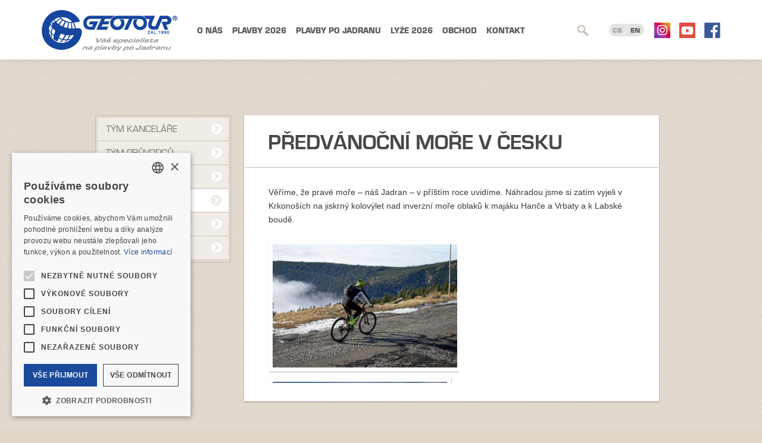

--- FILE ---
content_type: text/html; charset=UTF-8
request_url: https://www.geotour.cz/predvanocni-more-v-cesku/nggallery/slideshow
body_size: 9846
content:
<!DOCTYPE html>
 <html>
  <head>
  <meta http-equiv="content-type" content="text/html; charset=utf-8">
	<meta name="viewport" content="width=device-width,initial-scale=1.0">
  <title>
  Předvánoční moře v Česku &#8211; Geotour  </title>
  <meta name="description" content="Soukromá cestovní kancelář Geotour disponuje kvalitním a stabilizovaným týmem průvodců. Nejlepší reklamou je pro nás spokojený zákazník.">
  <meta name="robots" content="index, follow">
  <meta name="keywords" content="cestovní kancelář, geotour, kololoď, plavby po Jadranu">
  <meta name="author" content="Extra-web, s.r.o.">
  <meta name="facebook-domain-verification" content="xvjlnn2npmue6gciud55d2lz1cxkkk" />
  <link rel="stylesheet" href="https://www.geotour.cz/wp-content/themes/geotour/css/framework.css" type="text/css" media="screen, projection, tv">
  <link rel="stylesheet" href="https://www.geotour.cz/wp-content/themes/geotour/css/grid.css" type="text/css" media="screen, projection, tv">
  <link rel="stylesheet" href="https://www.geotour.cz/wp-content/themes/geotour/css/fonts.css" type="text/css" media="screen, projection, tv">
  <link rel="stylesheet" href="https://www.geotour.cz/wp-content/themes/geotour/css/base.css?v=1.0.3" type="text/css" media="screen, projection, tv">
  <link rel="stylesheet" href="https://www.geotour.cz/wp-content/themes/geotour/css/reserve.css" type="text/css" media="screen, projection, tv">
  <link rel="stylesheet" href="https://www.geotour.cz/wp-content/themes/geotour/css/responzive.css?v=1.0.3" type="text/css" media="screen, projection, tv">
  <link rel="stylesheet" href="https://www.geotour.cz/wp-content/themes/geotour/css/jquery.fancybox.css" type="text/css" media="screen, projection, tv">
  <link rel="stylesheet" href="https://www.geotour.cz/wp-content/themes/geotour/css/jquery.ui.smoothness/jquery.ui.datepicker.min.css" type="text/css" media="screen, projection, tv">
  <link rel="stylesheet" href="https://www.geotour.cz/wp-content/themes/geotour/css/print.css" type="text/css" media="print">
  <meta name='robots' content='max-image-preview:large' />
<link rel="alternate" type="application/rss+xml" title="Geotour &raquo; RSS komentářů pro Předvánoční moře v Česku" href="https://www.geotour.cz/predvanocni-more-v-cesku/feed/" />
<link rel="alternate" title="oEmbed (JSON)" type="application/json+oembed" href="https://www.geotour.cz/wp-json/oembed/1.0/embed?url=https%3A%2F%2Fwww.geotour.cz%2Fpredvanocni-more-v-cesku%2F" />
<link rel="alternate" title="oEmbed (XML)" type="text/xml+oembed" href="https://www.geotour.cz/wp-json/oembed/1.0/embed?url=https%3A%2F%2Fwww.geotour.cz%2Fpredvanocni-more-v-cesku%2F&#038;format=xml" />
<style id='wp-img-auto-sizes-contain-inline-css' type='text/css'>
img:is([sizes=auto i],[sizes^="auto," i]){contain-intrinsic-size:3000px 1500px}
/*# sourceURL=wp-img-auto-sizes-contain-inline-css */
</style>
<style id='wp-emoji-styles-inline-css' type='text/css'>

	img.wp-smiley, img.emoji {
		display: inline !important;
		border: none !important;
		box-shadow: none !important;
		height: 1em !important;
		width: 1em !important;
		margin: 0 0.07em !important;
		vertical-align: -0.1em !important;
		background: none !important;
		padding: 0 !important;
	}
/*# sourceURL=wp-emoji-styles-inline-css */
</style>
<style id='wp-block-library-inline-css' type='text/css'>
:root{--wp-block-synced-color:#7a00df;--wp-block-synced-color--rgb:122,0,223;--wp-bound-block-color:var(--wp-block-synced-color);--wp-editor-canvas-background:#ddd;--wp-admin-theme-color:#007cba;--wp-admin-theme-color--rgb:0,124,186;--wp-admin-theme-color-darker-10:#006ba1;--wp-admin-theme-color-darker-10--rgb:0,107,160.5;--wp-admin-theme-color-darker-20:#005a87;--wp-admin-theme-color-darker-20--rgb:0,90,135;--wp-admin-border-width-focus:2px}@media (min-resolution:192dpi){:root{--wp-admin-border-width-focus:1.5px}}.wp-element-button{cursor:pointer}:root .has-very-light-gray-background-color{background-color:#eee}:root .has-very-dark-gray-background-color{background-color:#313131}:root .has-very-light-gray-color{color:#eee}:root .has-very-dark-gray-color{color:#313131}:root .has-vivid-green-cyan-to-vivid-cyan-blue-gradient-background{background:linear-gradient(135deg,#00d084,#0693e3)}:root .has-purple-crush-gradient-background{background:linear-gradient(135deg,#34e2e4,#4721fb 50%,#ab1dfe)}:root .has-hazy-dawn-gradient-background{background:linear-gradient(135deg,#faaca8,#dad0ec)}:root .has-subdued-olive-gradient-background{background:linear-gradient(135deg,#fafae1,#67a671)}:root .has-atomic-cream-gradient-background{background:linear-gradient(135deg,#fdd79a,#004a59)}:root .has-nightshade-gradient-background{background:linear-gradient(135deg,#330968,#31cdcf)}:root .has-midnight-gradient-background{background:linear-gradient(135deg,#020381,#2874fc)}:root{--wp--preset--font-size--normal:16px;--wp--preset--font-size--huge:42px}.has-regular-font-size{font-size:1em}.has-larger-font-size{font-size:2.625em}.has-normal-font-size{font-size:var(--wp--preset--font-size--normal)}.has-huge-font-size{font-size:var(--wp--preset--font-size--huge)}.has-text-align-center{text-align:center}.has-text-align-left{text-align:left}.has-text-align-right{text-align:right}.has-fit-text{white-space:nowrap!important}#end-resizable-editor-section{display:none}.aligncenter{clear:both}.items-justified-left{justify-content:flex-start}.items-justified-center{justify-content:center}.items-justified-right{justify-content:flex-end}.items-justified-space-between{justify-content:space-between}.screen-reader-text{border:0;clip-path:inset(50%);height:1px;margin:-1px;overflow:hidden;padding:0;position:absolute;width:1px;word-wrap:normal!important}.screen-reader-text:focus{background-color:#ddd;clip-path:none;color:#444;display:block;font-size:1em;height:auto;left:5px;line-height:normal;padding:15px 23px 14px;text-decoration:none;top:5px;width:auto;z-index:100000}html :where(.has-border-color){border-style:solid}html :where([style*=border-top-color]){border-top-style:solid}html :where([style*=border-right-color]){border-right-style:solid}html :where([style*=border-bottom-color]){border-bottom-style:solid}html :where([style*=border-left-color]){border-left-style:solid}html :where([style*=border-width]){border-style:solid}html :where([style*=border-top-width]){border-top-style:solid}html :where([style*=border-right-width]){border-right-style:solid}html :where([style*=border-bottom-width]){border-bottom-style:solid}html :where([style*=border-left-width]){border-left-style:solid}html :where(img[class*=wp-image-]){height:auto;max-width:100%}:where(figure){margin:0 0 1em}html :where(.is-position-sticky){--wp-admin--admin-bar--position-offset:var(--wp-admin--admin-bar--height,0px)}@media screen and (max-width:600px){html :where(.is-position-sticky){--wp-admin--admin-bar--position-offset:0px}}

/*# sourceURL=wp-block-library-inline-css */
</style><style id='global-styles-inline-css' type='text/css'>
:root{--wp--preset--aspect-ratio--square: 1;--wp--preset--aspect-ratio--4-3: 4/3;--wp--preset--aspect-ratio--3-4: 3/4;--wp--preset--aspect-ratio--3-2: 3/2;--wp--preset--aspect-ratio--2-3: 2/3;--wp--preset--aspect-ratio--16-9: 16/9;--wp--preset--aspect-ratio--9-16: 9/16;--wp--preset--color--black: #000000;--wp--preset--color--cyan-bluish-gray: #abb8c3;--wp--preset--color--white: #ffffff;--wp--preset--color--pale-pink: #f78da7;--wp--preset--color--vivid-red: #cf2e2e;--wp--preset--color--luminous-vivid-orange: #ff6900;--wp--preset--color--luminous-vivid-amber: #fcb900;--wp--preset--color--light-green-cyan: #7bdcb5;--wp--preset--color--vivid-green-cyan: #00d084;--wp--preset--color--pale-cyan-blue: #8ed1fc;--wp--preset--color--vivid-cyan-blue: #0693e3;--wp--preset--color--vivid-purple: #9b51e0;--wp--preset--gradient--vivid-cyan-blue-to-vivid-purple: linear-gradient(135deg,rgb(6,147,227) 0%,rgb(155,81,224) 100%);--wp--preset--gradient--light-green-cyan-to-vivid-green-cyan: linear-gradient(135deg,rgb(122,220,180) 0%,rgb(0,208,130) 100%);--wp--preset--gradient--luminous-vivid-amber-to-luminous-vivid-orange: linear-gradient(135deg,rgb(252,185,0) 0%,rgb(255,105,0) 100%);--wp--preset--gradient--luminous-vivid-orange-to-vivid-red: linear-gradient(135deg,rgb(255,105,0) 0%,rgb(207,46,46) 100%);--wp--preset--gradient--very-light-gray-to-cyan-bluish-gray: linear-gradient(135deg,rgb(238,238,238) 0%,rgb(169,184,195) 100%);--wp--preset--gradient--cool-to-warm-spectrum: linear-gradient(135deg,rgb(74,234,220) 0%,rgb(151,120,209) 20%,rgb(207,42,186) 40%,rgb(238,44,130) 60%,rgb(251,105,98) 80%,rgb(254,248,76) 100%);--wp--preset--gradient--blush-light-purple: linear-gradient(135deg,rgb(255,206,236) 0%,rgb(152,150,240) 100%);--wp--preset--gradient--blush-bordeaux: linear-gradient(135deg,rgb(254,205,165) 0%,rgb(254,45,45) 50%,rgb(107,0,62) 100%);--wp--preset--gradient--luminous-dusk: linear-gradient(135deg,rgb(255,203,112) 0%,rgb(199,81,192) 50%,rgb(65,88,208) 100%);--wp--preset--gradient--pale-ocean: linear-gradient(135deg,rgb(255,245,203) 0%,rgb(182,227,212) 50%,rgb(51,167,181) 100%);--wp--preset--gradient--electric-grass: linear-gradient(135deg,rgb(202,248,128) 0%,rgb(113,206,126) 100%);--wp--preset--gradient--midnight: linear-gradient(135deg,rgb(2,3,129) 0%,rgb(40,116,252) 100%);--wp--preset--font-size--small: 13px;--wp--preset--font-size--medium: 20px;--wp--preset--font-size--large: 36px;--wp--preset--font-size--x-large: 42px;--wp--preset--spacing--20: 0.44rem;--wp--preset--spacing--30: 0.67rem;--wp--preset--spacing--40: 1rem;--wp--preset--spacing--50: 1.5rem;--wp--preset--spacing--60: 2.25rem;--wp--preset--spacing--70: 3.38rem;--wp--preset--spacing--80: 5.06rem;--wp--preset--shadow--natural: 6px 6px 9px rgba(0, 0, 0, 0.2);--wp--preset--shadow--deep: 12px 12px 50px rgba(0, 0, 0, 0.4);--wp--preset--shadow--sharp: 6px 6px 0px rgba(0, 0, 0, 0.2);--wp--preset--shadow--outlined: 6px 6px 0px -3px rgb(255, 255, 255), 6px 6px rgb(0, 0, 0);--wp--preset--shadow--crisp: 6px 6px 0px rgb(0, 0, 0);}:where(.is-layout-flex){gap: 0.5em;}:where(.is-layout-grid){gap: 0.5em;}body .is-layout-flex{display: flex;}.is-layout-flex{flex-wrap: wrap;align-items: center;}.is-layout-flex > :is(*, div){margin: 0;}body .is-layout-grid{display: grid;}.is-layout-grid > :is(*, div){margin: 0;}:where(.wp-block-columns.is-layout-flex){gap: 2em;}:where(.wp-block-columns.is-layout-grid){gap: 2em;}:where(.wp-block-post-template.is-layout-flex){gap: 1.25em;}:where(.wp-block-post-template.is-layout-grid){gap: 1.25em;}.has-black-color{color: var(--wp--preset--color--black) !important;}.has-cyan-bluish-gray-color{color: var(--wp--preset--color--cyan-bluish-gray) !important;}.has-white-color{color: var(--wp--preset--color--white) !important;}.has-pale-pink-color{color: var(--wp--preset--color--pale-pink) !important;}.has-vivid-red-color{color: var(--wp--preset--color--vivid-red) !important;}.has-luminous-vivid-orange-color{color: var(--wp--preset--color--luminous-vivid-orange) !important;}.has-luminous-vivid-amber-color{color: var(--wp--preset--color--luminous-vivid-amber) !important;}.has-light-green-cyan-color{color: var(--wp--preset--color--light-green-cyan) !important;}.has-vivid-green-cyan-color{color: var(--wp--preset--color--vivid-green-cyan) !important;}.has-pale-cyan-blue-color{color: var(--wp--preset--color--pale-cyan-blue) !important;}.has-vivid-cyan-blue-color{color: var(--wp--preset--color--vivid-cyan-blue) !important;}.has-vivid-purple-color{color: var(--wp--preset--color--vivid-purple) !important;}.has-black-background-color{background-color: var(--wp--preset--color--black) !important;}.has-cyan-bluish-gray-background-color{background-color: var(--wp--preset--color--cyan-bluish-gray) !important;}.has-white-background-color{background-color: var(--wp--preset--color--white) !important;}.has-pale-pink-background-color{background-color: var(--wp--preset--color--pale-pink) !important;}.has-vivid-red-background-color{background-color: var(--wp--preset--color--vivid-red) !important;}.has-luminous-vivid-orange-background-color{background-color: var(--wp--preset--color--luminous-vivid-orange) !important;}.has-luminous-vivid-amber-background-color{background-color: var(--wp--preset--color--luminous-vivid-amber) !important;}.has-light-green-cyan-background-color{background-color: var(--wp--preset--color--light-green-cyan) !important;}.has-vivid-green-cyan-background-color{background-color: var(--wp--preset--color--vivid-green-cyan) !important;}.has-pale-cyan-blue-background-color{background-color: var(--wp--preset--color--pale-cyan-blue) !important;}.has-vivid-cyan-blue-background-color{background-color: var(--wp--preset--color--vivid-cyan-blue) !important;}.has-vivid-purple-background-color{background-color: var(--wp--preset--color--vivid-purple) !important;}.has-black-border-color{border-color: var(--wp--preset--color--black) !important;}.has-cyan-bluish-gray-border-color{border-color: var(--wp--preset--color--cyan-bluish-gray) !important;}.has-white-border-color{border-color: var(--wp--preset--color--white) !important;}.has-pale-pink-border-color{border-color: var(--wp--preset--color--pale-pink) !important;}.has-vivid-red-border-color{border-color: var(--wp--preset--color--vivid-red) !important;}.has-luminous-vivid-orange-border-color{border-color: var(--wp--preset--color--luminous-vivid-orange) !important;}.has-luminous-vivid-amber-border-color{border-color: var(--wp--preset--color--luminous-vivid-amber) !important;}.has-light-green-cyan-border-color{border-color: var(--wp--preset--color--light-green-cyan) !important;}.has-vivid-green-cyan-border-color{border-color: var(--wp--preset--color--vivid-green-cyan) !important;}.has-pale-cyan-blue-border-color{border-color: var(--wp--preset--color--pale-cyan-blue) !important;}.has-vivid-cyan-blue-border-color{border-color: var(--wp--preset--color--vivid-cyan-blue) !important;}.has-vivid-purple-border-color{border-color: var(--wp--preset--color--vivid-purple) !important;}.has-vivid-cyan-blue-to-vivid-purple-gradient-background{background: var(--wp--preset--gradient--vivid-cyan-blue-to-vivid-purple) !important;}.has-light-green-cyan-to-vivid-green-cyan-gradient-background{background: var(--wp--preset--gradient--light-green-cyan-to-vivid-green-cyan) !important;}.has-luminous-vivid-amber-to-luminous-vivid-orange-gradient-background{background: var(--wp--preset--gradient--luminous-vivid-amber-to-luminous-vivid-orange) !important;}.has-luminous-vivid-orange-to-vivid-red-gradient-background{background: var(--wp--preset--gradient--luminous-vivid-orange-to-vivid-red) !important;}.has-very-light-gray-to-cyan-bluish-gray-gradient-background{background: var(--wp--preset--gradient--very-light-gray-to-cyan-bluish-gray) !important;}.has-cool-to-warm-spectrum-gradient-background{background: var(--wp--preset--gradient--cool-to-warm-spectrum) !important;}.has-blush-light-purple-gradient-background{background: var(--wp--preset--gradient--blush-light-purple) !important;}.has-blush-bordeaux-gradient-background{background: var(--wp--preset--gradient--blush-bordeaux) !important;}.has-luminous-dusk-gradient-background{background: var(--wp--preset--gradient--luminous-dusk) !important;}.has-pale-ocean-gradient-background{background: var(--wp--preset--gradient--pale-ocean) !important;}.has-electric-grass-gradient-background{background: var(--wp--preset--gradient--electric-grass) !important;}.has-midnight-gradient-background{background: var(--wp--preset--gradient--midnight) !important;}.has-small-font-size{font-size: var(--wp--preset--font-size--small) !important;}.has-medium-font-size{font-size: var(--wp--preset--font-size--medium) !important;}.has-large-font-size{font-size: var(--wp--preset--font-size--large) !important;}.has-x-large-font-size{font-size: var(--wp--preset--font-size--x-large) !important;}
/*# sourceURL=global-styles-inline-css */
</style>

<style id='classic-theme-styles-inline-css' type='text/css'>
/*! This file is auto-generated */
.wp-block-button__link{color:#fff;background-color:#32373c;border-radius:9999px;box-shadow:none;text-decoration:none;padding:calc(.667em + 2px) calc(1.333em + 2px);font-size:1.125em}.wp-block-file__button{background:#32373c;color:#fff;text-decoration:none}
/*# sourceURL=/wp-includes/css/classic-themes.min.css */
</style>
<link rel='stylesheet' id='easy-swipebox-css' href='https://www.geotour.cz/wp-content/plugins/easy-swipebox/public/css/swipebox.min.css?ver=1.1.2' type='text/css' media='all' />
<link rel='stylesheet' id='ngg_trigger_buttons-css' href='https://www.geotour.cz/wp-content/plugins/nextgen-gallery/static/GalleryDisplay/trigger_buttons.css?ver=4.0.3' type='text/css' media='all' />
<link rel='stylesheet' id='fontawesome_v4_shim_style-css' href='https://www.geotour.cz/wp-content/plugins/nextgen-gallery/static/FontAwesome/css/v4-shims.min.css?ver=6.9' type='text/css' media='all' />
<link rel='stylesheet' id='fontawesome-css' href='https://www.geotour.cz/wp-content/plugins/nextgen-gallery/static/FontAwesome/css/all.min.css?ver=6.9' type='text/css' media='all' />
<link rel='stylesheet' id='nextgen_pagination_style-css' href='https://www.geotour.cz/wp-content/plugins/nextgen-gallery/static/GalleryDisplay/pagination_style.css?ver=4.0.3' type='text/css' media='all' />
<link rel='stylesheet' id='nextgen_basic_thumbnails_style-css' href='https://www.geotour.cz/wp-content/plugins/nextgen-gallery/static/Thumbnails/nextgen_basic_thumbnails.css?ver=4.0.3' type='text/css' media='all' />
<link rel='stylesheet' id='ngg_basic_slideshow_style-css' href='https://www.geotour.cz/wp-content/plugins/nextgen-gallery/static/Slideshow/ngg_basic_slideshow.css?ver=4.0.3' type='text/css' media='all' />
<link rel='stylesheet' id='ngg_slick_slideshow_style-css' href='https://www.geotour.cz/wp-content/plugins/nextgen-gallery/static/Slideshow/slick/slick.css?ver=4.0.3' type='text/css' media='all' />
<link rel='stylesheet' id='ngg_slick_slideshow_theme-css' href='https://www.geotour.cz/wp-content/plugins/nextgen-gallery/static/Slideshow/slick/slick-theme.css?ver=4.0.3' type='text/css' media='all' />
<script type="text/javascript" src="https://www.geotour.cz/wp-includes/js/jquery/jquery.min.js?ver=3.7.1" id="jquery-core-js"></script>
<script type="text/javascript" src="https://www.geotour.cz/wp-includes/js/jquery/jquery-migrate.min.js?ver=3.4.1" id="jquery-migrate-js"></script>
<script type="text/javascript" id="photocrati_ajax-js-extra">
/* <![CDATA[ */
var photocrati_ajax = {"url":"https://www.geotour.cz/index.php?photocrati_ajax=1","rest_url":"https://www.geotour.cz/wp-json/","wp_home_url":"https://www.geotour.cz","wp_site_url":"https://www.geotour.cz","wp_root_url":"https://www.geotour.cz","wp_plugins_url":"https://www.geotour.cz/wp-content/plugins","wp_content_url":"https://www.geotour.cz/wp-content","wp_includes_url":"https://www.geotour.cz/wp-includes/","ngg_param_slug":"nggallery","rest_nonce":"da91c5c382"};
//# sourceURL=photocrati_ajax-js-extra
/* ]]> */
</script>
<script type="text/javascript" src="https://www.geotour.cz/wp-content/plugins/nextgen-gallery/static/Legacy/ajax.min.js?ver=4.0.3" id="photocrati_ajax-js"></script>
<script type="text/javascript" src="https://www.geotour.cz/wp-content/plugins/nextgen-gallery/static/FontAwesome/js/v4-shims.min.js?ver=5.3.1" id="fontawesome_v4_shim-js"></script>
<script type="text/javascript" defer crossorigin="anonymous" data-auto-replace-svg="false" data-keep-original-source="false" data-search-pseudo-elements src="https://www.geotour.cz/wp-content/plugins/nextgen-gallery/static/FontAwesome/js/all.min.js?ver=5.3.1" id="fontawesome-js"></script>
<script type="text/javascript" src="https://www.geotour.cz/wp-content/plugins/nextgen-gallery/static/Thumbnails/nextgen_basic_thumbnails.js?ver=4.0.3" id="nextgen_basic_thumbnails_script-js"></script>
<script type="text/javascript" src="https://www.geotour.cz/wp-content/plugins/nextgen-gallery/static/Slideshow/slick/slick-1.8.0-modded.js?ver=4.0.3" id="ngg_slick-js"></script>
<link rel="https://api.w.org/" href="https://www.geotour.cz/wp-json/" /><link rel="alternate" title="JSON" type="application/json" href="https://www.geotour.cz/wp-json/wp/v2/posts/17209" /><link rel="EditURI" type="application/rsd+xml" title="RSD" href="https://www.geotour.cz/xmlrpc.php?rsd" />
<meta name="generator" content="WordPress 6.9" />
<link rel="canonical" href="https://www.geotour.cz/predvanocni-more-v-cesku/" />
<link rel='shortlink' href='https://www.geotour.cz/?p=17209' />
  <script src="https://www.geotour.cz/wp-content/themes/geotour/js/jquery.min.js" type="text/javascript"></script>
  <script src="https://www.geotour.cz/wp-content/themes/geotour/js/jquery.ui.datepicker.min.js" type="text/javascript"></script>
  <script src="https://www.geotour.cz/wp-content/themes/geotour/js/jquery.fancybox.min.js" type="text/javascript"></script>
  <script src="https://www.geotour.cz/wp-content/themes/geotour/js/jquery.slides.js" type="text/javascript"></script>
  <script src="https://www.geotour.cz/wp-content/themes/geotour/js/reserve.js?v=14" type="text/javascript"></script>
  <script src="https://www.geotour.cz/wp-content/themes/geotour/js/jquery.inputmask.min.js" type="text/javascript"></script>
  <script src="https://www.geotour.cz/wp-content/themes/geotour/js/main.js" type="text/javascript"></script>
  <link href="https://www.geotour.cz/favicon.ico" rel="shortcut icon" type="image/ico">
  
<!-- Google Tag Manager -->
<script>(function(w,d,s,l,i){w[l]=w[l]||[];w[l].push({'gtm.start':
new Date().getTime(),event:'gtm.js'});var f=d.getElementsByTagName(s)[0],
j=d.createElement(s),dl=l!='dataLayer'?'&l='+l:'';j.async=true;j.src=
'https://www.googletagmanager.com/gtm.js?id='+i+dl;f.parentNode.insertBefore(j,f);
})(window,document,'script','dataLayer','GTM-5WQ9JJDC');</script>
<!-- End Google Tag Manager -->

  </head>
<body data-rsssl=1 class="wp-singular post-template-default single single-post postid-17209 single-format-standard wp-theme-geotour">

<!-- Google Tag Manager (noscript) -->
<noscript><iframe src="https://www.googletagmanager.com/ns.html?id=GTM-5WQ9JJDC"
height="0" width="0" style="display:none;visibility:hidden"></iframe></noscript>
<!-- End Google Tag Manager (noscript) -->

<p class="no-screen" id="up"><a href="#content">Obsah</a>, <a href="#down">&darr;</a></p>
<hr>

<!-- Hlavicka (logo, navigace, jazyky) -->
<div class="header">
  <div class="center">
    <p class="logo"><a href="https://www.geotour.cz/" title="Geotour - Úvodní stránka">Geotour<span></span></a></p>
	  <a href="https://www.facebook.com/geotourcz/"><img src="https://www.geotour.cz/wp-content/themes/geotour/img/facebook_ico.png" alt="Facebook" class="fb"></a>
	  <a href="https://youtube.com/kololod"><img src="https://www.geotour.cz/wp-content/themes/geotour/img/youtube_ico.png" alt="YouTube" class="yt"></a>
	  <a href="https://www.instagram.com/geotour.cz/"><img src="https://www.geotour.cz/wp-content/themes/geotour/img/insta_ico.png" alt="instagram" class="ig"></a>
    <div class="search">
  <img src="https://www.geotour.cz/wp-content/themes/geotour/img/hledat.png" alt="Hledat" height="19" width="20">
  <form role="search" method="get" id="searchform" action="https://www.geotour.cz/">
    <fieldset>
      <legend>Hledání</legend>
      <p>
        <label for="se" class="no-screen">Fráze:</label>
        <input type="text" name="s" id="s" value="" placeholder="Zadejte hledanou frázi">
      </p>
      <button type="submit" class="f-left"><span class="btn">Hledat</span></button>
      <!-- <button class="f-right"><span class="btn lightgrey">Pouze termíny</span></button> -->
    </fieldset>
  </form>
</div>    <a href="#menu-menu" class="menuTrigger"><img src="https://www.geotour.cz/wp-content/themes/geotour/img/trigger.png" alt="Menu"></a>
    <ul id="menu-menu" class="menu"><li id="menu-item-294" class="menu-item menu-item-type-post_type menu-item-object-page menu-item-294"><a href="https://www.geotour.cz/o-nas/">O nás</a></li>
<li id="menu-item-21991" class="menu-item menu-item-type-taxonomy menu-item-object-term_types menu-item-21991"><a href="https://www.geotour.cz/terminy/kompletni-prehled/">Plavby 2026</a></li>
<li id="menu-item-1726" class="menu-item menu-item-type-post_type menu-item-object-page menu-item-1726"><a href="https://www.geotour.cz/plavby-po-jadranu/">Plavby po Jadranu</a></li>
<li id="menu-item-5816" class="menu-item menu-item-type-post_type menu-item-object-page menu-item-5816"><a href="https://www.geotour.cz/lyze-v-alpach/">Lyže 2026</a></li>
<li id="menu-item-19754" class="menu-item menu-item-type-custom menu-item-object-custom menu-item-19754"><a href="https://obchod.geotour.cz/">Obchod</a></li>
<li id="menu-item-13" class="menu-item menu-item-type-post_type menu-item-object-page menu-item-13"><a href="https://www.geotour.cz/kontakt/">Kontakt</a></li>
</ul>    <ul class="lang">
      <li class="ac"><a href="https://www.geotour.cz">CS</a></li>
      <!-- <li><a href="#">DE</a></li> -->
      <li><a href="http://www.bikeboat.com">EN</a></li>
    </ul>
  </div>
</div>
<!-- / Hlavicka -->

<hr>


<!-- Obsah podstranek -->
<div class="center content" id="content">

    <!-- Doporuceni -->
    <!-- / Doporuceni -->


  
  <hr>

  <!-- Subnavigace -->
  <a href="#submenu" class="submenuTrigger"><img src="https://www.geotour.cz/wp-content/themes/geotour/img/trigger.png" alt="Podmenu"></a><div class="submenu" id="submenu"><ul id="menu-o-nas" class=""><li id="menu-item-346" class="menu-item menu-item-type-post_type menu-item-object-page menu-item-346"><a href="https://www.geotour.cz/o-nas/tym-kancelare/">Tým kanceláře</a></li>
<li id="menu-item-347" class="subs menu-item menu-item-type-post_type menu-item-object-page menu-item-has-children menu-item-347"><a href="https://www.geotour.cz/o-nas/tym-pruvodcu/">Tým průvodců</a>
<ul class="sub-menu">
	<li id="menu-item-699" class="menu-item menu-item-type-post_type menu-item-object-page menu-item-699"><a href="https://www.geotour.cz/o-nas/tym-pruvodcu/skoleni-pruvodcu/">Školení průvodců</a></li>
</ul>
</li>
<li id="menu-item-345" class="menu-item menu-item-type-post_type menu-item-object-page menu-item-345"><a href="https://www.geotour.cz/o-nas/charta-geotouru/">Charta Geotouru</a></li>
<li id="menu-item-2057" class="menu-item menu-item-type-taxonomy menu-item-object-category current-post-ancestor current-menu-parent current-post-parent menu-item-2057"><a href="https://www.geotour.cz/rubrika/aktuality/">Aktuality</a></li>
<li id="menu-item-15163" class="menu-item menu-item-type-post_type menu-item-object-page menu-item-15163"><a href="https://www.geotour.cz/ou/">VAŠE OSOBNÍ ÚDAJE</a></li>
<li id="menu-item-15171" class="menu-item menu-item-type-post_type menu-item-object-page menu-item-15171"><a href="https://www.geotour.cz/noviny/">NOVINY</a></li>
</ul></div>  <!-- / Subnavigace -->

  
  <!-- Text -->
  <div class="text" id="content">
    <div class="top""><h1>Předvánoční moře v Česku</h1></div><p>Věříme, že pravé moře – náš Jadran – v příštím roce uvidíme. Náhradou jsme si zatím vyjeli v Krkonoších na jiskrný kolovýlet nad inverzní moře oblaků k majáku Hanče a Vrbaty a k Labské boudě.</p>

<div class="ngg-galleryoverview ngg-slideshow"
	id="ngg-slideshow-9b2a5148f4a8e6293ecffc52f5b414cf-11149738650"
	data-gallery-id="9b2a5148f4a8e6293ecffc52f5b414cf"
	style="max-width: 320px;
			max-height: 240px;
			display: none;">

	
		<a href="https://www.geotour.cz/wp-content/gallery/predvanocni-more/DSC_0153b.jpg"
			title=""
			data-src="https://www.geotour.cz/wp-content/gallery/predvanocni-more/DSC_0153b.jpg"
			data-thumbnail="https://www.geotour.cz/wp-content/gallery/predvanocni-more/thumbs/thumbs_DSC_0153b.jpg"
			data-image-id="4156"
			data-title="Z Míseček k Vrbatově boudě"
			data-description=""
			>

			<img data-image-id='4156'
				title=""
				alt="Z Míseček k Vrbatově boudě"
				src="https://www.geotour.cz/wp-content/gallery/predvanocni-more/DSC_0153b.jpg"
				style="max-height: 220px;"/>
		</a>

		
		<a href="https://www.geotour.cz/wp-content/gallery/predvanocni-more/IMG_2178.JPG"
			title=""
			data-src="https://www.geotour.cz/wp-content/gallery/predvanocni-more/IMG_2178.JPG"
			data-thumbnail="https://www.geotour.cz/wp-content/gallery/predvanocni-more/thumbs/thumbs_IMG_2178.JPG"
			data-image-id="4158"
			data-title="Mohyla Hanče a Vrbaty – maják nad mořem mraků"
			data-description=""
			>

			<img data-image-id='4158'
				title=""
				alt="Mohyla Hanče a Vrbaty – maják nad mořem mraků"
				src="https://www.geotour.cz/wp-content/gallery/predvanocni-more/IMG_2178.JPG"
				style="max-height: 220px;"/>
		</a>

		
		<a href="https://www.geotour.cz/wp-content/gallery/predvanocni-more/IMG_2183.JPG"
			title=""
			data-src="https://www.geotour.cz/wp-content/gallery/predvanocni-more/IMG_2183.JPG"
			data-thumbnail="https://www.geotour.cz/wp-content/gallery/predvanocni-more/thumbs/thumbs_IMG_2183.JPG"
			data-image-id="4157"
			data-title="Od Labské boudy, v pozadí Pláně nad Špindlem"
			data-description=""
			>

			<img data-image-id='4157'
				title=""
				alt="Od Labské boudy, v pozadí Pláně nad Špindlem"
				src="https://www.geotour.cz/wp-content/gallery/predvanocni-more/IMG_2183.JPG"
				style="max-height: 220px;"/>
		</a>

		
		<a href="https://www.geotour.cz/wp-content/gallery/predvanocni-more/DSC_0138.JPG"
			title=""
			data-src="https://www.geotour.cz/wp-content/gallery/predvanocni-more/DSC_0138.JPG"
			data-thumbnail="https://www.geotour.cz/wp-content/gallery/predvanocni-more/thumbs/thumbs_DSC_0138.JPG"
			data-image-id="4159"
			data-title="Závěrečný sjezd k hladině moře. Jako na arktické kololodi."
			data-description=""
			>

			<img data-image-id='4159'
				title=""
				alt="Závěrečný sjezd k hladině moře. Jako na arktické kololodi."
				src="https://www.geotour.cz/wp-content/gallery/predvanocni-more/DSC_0138.JPG"
				style="max-height: 220px;"/>
		</a>

		</div>

		<!-- Thumbnails Link -->
	<div class="slideshowlink" style="max-width: 320px;">
		<a href='https://www.geotour.cz/predvanocni-more-v-cesku/nggallery/thumbnails'>[Show picture list]</a>
	</div>


  </div>
  <!-- / Text -->

</div>
<!-- / Obsah podstranek -->

<hr>

<!-- Paticka -->
<div class="footer">
  <div class="center">
    <div class="col i1">
      <h4>Telefon</h4>
      <p><a href="callto:+420257312345">+420 2573 12345</a></p>
    </div>
    <div class="col i2">
      <h4>E-mail</h4>
      <p><a href="mailto:geotour@geotour.cz">geotour@geotour.cz</a></p>
    </div>
    <div class="col i3">
      <address>
        GEOTOUR s.r.o.<br>
        Šeříková 10<br>
        118 00 Praha 1 - Malá Strana<br>
        ČESKO &bull; CZECHIA &bull; ČEŠKA<br>
        IČO: 03480917
      </address>
    </div>
    <img src="https://www.geotour.cz/wp-content/themes/geotour/img/logo_footer.png" alt="GeoTour.cz" height="64" width="62" class="logo">
  </div>
  <div class="line"><hr></div>
  <div class="center">
    <p class="copy">Copyright © 1998 - 2026 Geotour. Všechna práva vyhrazena.<br>GEOTOUR, KOLOLOĎ, BIKEBOAT, LODILOĎ a BĚHOLOĎ jsou registrované ochranné známky.
    <br /><a href="/mapa-stranek">Mapa stránek</a> | <span id="addBookmarkContainer"><a href="">Přidat k oblíbeným</a></span>
    </p>
    <p class="author">
      <a href="http://www.critical.cz/" title="Web vytvořil Critical" rel="nofollow"><img src="https://www.geotour.cz/wp-content/themes/geotour/img/extraweb.png" alt="Critical" height="17" width="77"></a><br>
      <a href="http://www.critical.cz" title="Tvorba webových stránek">Tvorba webových stránek</a> od společnosti
      <a href="http://www.critical.cz" title="Tvorba webových stránek" class="extra-web">Critical</a>
    </p>
  </div>
</div>
<!-- / Paticka -->

<hr>
<p class="no-screen" id="down"><a href="#content">Obsah</a>, <a href="#up">&uarr;</a></p>
<script type="speculationrules">
{"prefetch":[{"source":"document","where":{"and":[{"href_matches":"/*"},{"not":{"href_matches":["/wp-*.php","/wp-admin/*","/wp-content/uploads/*","/wp-content/*","/wp-content/plugins/*","/wp-content/themes/geotour/*","/*\\?(.+)"]}},{"not":{"selector_matches":"a[rel~=\"nofollow\"]"}},{"not":{"selector_matches":".no-prefetch, .no-prefetch a"}}]},"eagerness":"conservative"}]}
</script>
<script type="text/javascript" src="https://www.geotour.cz/wp-content/plugins/easy-swipebox/public/js/jquery.swipebox.min.js?ver=1.1.2" id="easy-swipebox-js"></script>
<script type="text/javascript" id="easy-swipebox-init-js-extra">
/* <![CDATA[ */
var easySwipeBox_localize_init_var = {"lightbox":{"useCSS":true,"useSVG":true,"removeBarsOnMobile":true,"hideCloseButtonOnMobile":false,"hideBarsDelay":0,"videoMaxWidth":1140,"vimeoColor":"cccccc","loopAtEnd":true,"autoplayVideos":false},"autodetect":{"autodetectImage":true,"autodetectVideo":true,"autodetectExclude":".no-swipebox"}};
//# sourceURL=easy-swipebox-init-js-extra
/* ]]> */
</script>
<script type="text/javascript" src="https://www.geotour.cz/wp-content/plugins/easy-swipebox/public/js/jquery.init.js?ver=1.1.2" id="easy-swipebox-init-js"></script>
<script type="text/javascript" id="ngg_common-js-extra">
/* <![CDATA[ */

var galleries = {};
galleries.gallery_e278b08c469334e021e2b29d0629b899 = {"ID":"e278b08c469334e021e2b29d0629b899","album_ids":[],"container_ids":["457"],"display":"","display_settings":{"display_view":"default-view.php","images_per_page":"20","number_of_columns":0,"thumbnail_width":127,"thumbnail_height":100,"show_all_in_lightbox":0,"ajax_pagination":0,"use_imagebrowser_effect":0,"template":"","display_no_images_error":1,"disable_pagination":0,"show_slideshow_link":1,"slideshow_link_text":"[Show as slideshow]","override_thumbnail_settings":0,"thumbnail_quality":"100","thumbnail_crop":1,"thumbnail_watermark":0,"ngg_triggers_display":"never","use_lightbox_effect":true},"display_type":"photocrati-nextgen_basic_thumbnails","effect_code":null,"entity_ids":[],"excluded_container_ids":[],"exclusions":[],"gallery_ids":null,"id":"e278b08c469334e021e2b29d0629b899","ids":null,"image_ids":[],"images_list_count":null,"inner_content":null,"is_album_gallery":null,"maximum_entity_count":500,"order_by":"sortorder","order_direction":"ASC","returns":"included","skip_excluding_globally_excluded_images":null,"slug":null,"sortorder":[],"source":"galleries","src":"","tag_ids":[],"tagcloud":false,"transient_id":null,"__defaults_set":null};
galleries.gallery_e278b08c469334e021e2b29d0629b899.wordpress_page_root = "https:\/\/www.geotour.cz\/predvanocni-more-v-cesku\/";
var nextgen_lightbox_settings = {"static_path":"https:\/\/www.geotour.cz\/wp-content\/plugins\/nextgen-gallery\/static\/Lightbox\/{placeholder}","context":"nextgen_images"};
galleries.gallery_9b2a5148f4a8e6293ecffc52f5b414cf = {"ID":"9b2a5148f4a8e6293ecffc52f5b414cf","album_ids":[],"container_ids":["457"],"display":"","display_settings":{"gallery_width":320,"gallery_height":240,"show_thumbnail_link":1,"thumbnail_link_text":"[Show picture list]","template":"","display_view":"default","autoplay":1,"pauseonhover":1,"arrows":0,"interval":3000,"transition_speed":300,"transition_style":"fade","ngg_triggers_display":"never","use_lightbox_effect":true,"display_settings":[],"effect_code":null,"excluded_container_ids":[],"images_list_count":null,"inner_content":null,"is_album_gallery":null,"maximum_entity_count":500,"skip_excluding_globally_excluded_images":null,"transient_id":null,"__defaults_set":null,"original_display_type":"photocrati-nextgen_basic_thumbnails","original_settings":{"display_view":"default-view.php","images_per_page":"20","number_of_columns":0,"thumbnail_width":127,"thumbnail_height":100,"show_all_in_lightbox":0,"ajax_pagination":0,"use_imagebrowser_effect":0,"template":"","display_no_images_error":1,"disable_pagination":0,"show_slideshow_link":1,"slideshow_link_text":"[Show as slideshow]","override_thumbnail_settings":0,"thumbnail_quality":"100","thumbnail_crop":1,"thumbnail_watermark":0,"ngg_triggers_display":"never","use_lightbox_effect":true}},"display_type":"photocrati-nextgen_basic_slideshow","effect_code":null,"entity_ids":[],"excluded_container_ids":[],"exclusions":[],"gallery_ids":null,"id":"9b2a5148f4a8e6293ecffc52f5b414cf","ids":null,"image_ids":[],"images_list_count":null,"inner_content":null,"is_album_gallery":null,"maximum_entity_count":500,"order_by":"sortorder","order_direction":"ASC","returns":"included","skip_excluding_globally_excluded_images":null,"slug":null,"sortorder":[],"source":"galleries","src":"","tag_ids":[],"tagcloud":false,"transient_id":null,"__defaults_set":null};
galleries.gallery_9b2a5148f4a8e6293ecffc52f5b414cf.wordpress_page_root = "https:\/\/www.geotour.cz\/predvanocni-more-v-cesku\/";
var nextgen_lightbox_settings = {"static_path":"https:\/\/www.geotour.cz\/wp-content\/plugins\/nextgen-gallery\/static\/Lightbox\/{placeholder}","context":"nextgen_images"};
//# sourceURL=ngg_common-js-extra
/* ]]> */
</script>
<script type="text/javascript" src="https://www.geotour.cz/wp-content/plugins/nextgen-gallery/static/GalleryDisplay/common.js?ver=4.0.3" id="ngg_common-js"></script>
<script type="text/javascript" id="ngg_common-js-after">
/* <![CDATA[ */
            var nggLastTimeoutVal = 1000;

            var nggRetryFailedImage = function(img) {
                setTimeout(function(){
                    img.src = img.src;
                }, nggLastTimeoutVal);

                nggLastTimeoutVal += 500;
            }

            var nggLastTimeoutVal = 1000;

            var nggRetryFailedImage = function(img) {
                setTimeout(function(){
                    img.src = img.src;
                }, nggLastTimeoutVal);

                nggLastTimeoutVal += 500;
            }
//# sourceURL=ngg_common-js-after
/* ]]> */
</script>
<script type="text/javascript" src="https://www.geotour.cz/wp-content/plugins/nextgen-gallery/static/Lightbox/lightbox_context.js?ver=4.0.3" id="ngg_lightbox_context-js"></script>
<script type="text/javascript" src="https://www.geotour.cz/wp-content/plugins/nextgen-gallery/static/Slideshow/ngg_basic_slideshow.js?ver=4.0.3" id="ngg_basic_slideshow_script-js"></script>
<script id="wp-emoji-settings" type="application/json">
{"baseUrl":"https://s.w.org/images/core/emoji/17.0.2/72x72/","ext":".png","svgUrl":"https://s.w.org/images/core/emoji/17.0.2/svg/","svgExt":".svg","source":{"concatemoji":"https://www.geotour.cz/wp-includes/js/wp-emoji-release.min.js?ver=6.9"}}
</script>
<script type="module">
/* <![CDATA[ */
/*! This file is auto-generated */
const a=JSON.parse(document.getElementById("wp-emoji-settings").textContent),o=(window._wpemojiSettings=a,"wpEmojiSettingsSupports"),s=["flag","emoji"];function i(e){try{var t={supportTests:e,timestamp:(new Date).valueOf()};sessionStorage.setItem(o,JSON.stringify(t))}catch(e){}}function c(e,t,n){e.clearRect(0,0,e.canvas.width,e.canvas.height),e.fillText(t,0,0);t=new Uint32Array(e.getImageData(0,0,e.canvas.width,e.canvas.height).data);e.clearRect(0,0,e.canvas.width,e.canvas.height),e.fillText(n,0,0);const a=new Uint32Array(e.getImageData(0,0,e.canvas.width,e.canvas.height).data);return t.every((e,t)=>e===a[t])}function p(e,t){e.clearRect(0,0,e.canvas.width,e.canvas.height),e.fillText(t,0,0);var n=e.getImageData(16,16,1,1);for(let e=0;e<n.data.length;e++)if(0!==n.data[e])return!1;return!0}function u(e,t,n,a){switch(t){case"flag":return n(e,"\ud83c\udff3\ufe0f\u200d\u26a7\ufe0f","\ud83c\udff3\ufe0f\u200b\u26a7\ufe0f")?!1:!n(e,"\ud83c\udde8\ud83c\uddf6","\ud83c\udde8\u200b\ud83c\uddf6")&&!n(e,"\ud83c\udff4\udb40\udc67\udb40\udc62\udb40\udc65\udb40\udc6e\udb40\udc67\udb40\udc7f","\ud83c\udff4\u200b\udb40\udc67\u200b\udb40\udc62\u200b\udb40\udc65\u200b\udb40\udc6e\u200b\udb40\udc67\u200b\udb40\udc7f");case"emoji":return!a(e,"\ud83e\u1fac8")}return!1}function f(e,t,n,a){let r;const o=(r="undefined"!=typeof WorkerGlobalScope&&self instanceof WorkerGlobalScope?new OffscreenCanvas(300,150):document.createElement("canvas")).getContext("2d",{willReadFrequently:!0}),s=(o.textBaseline="top",o.font="600 32px Arial",{});return e.forEach(e=>{s[e]=t(o,e,n,a)}),s}function r(e){var t=document.createElement("script");t.src=e,t.defer=!0,document.head.appendChild(t)}a.supports={everything:!0,everythingExceptFlag:!0},new Promise(t=>{let n=function(){try{var e=JSON.parse(sessionStorage.getItem(o));if("object"==typeof e&&"number"==typeof e.timestamp&&(new Date).valueOf()<e.timestamp+604800&&"object"==typeof e.supportTests)return e.supportTests}catch(e){}return null}();if(!n){if("undefined"!=typeof Worker&&"undefined"!=typeof OffscreenCanvas&&"undefined"!=typeof URL&&URL.createObjectURL&&"undefined"!=typeof Blob)try{var e="postMessage("+f.toString()+"("+[JSON.stringify(s),u.toString(),c.toString(),p.toString()].join(",")+"));",a=new Blob([e],{type:"text/javascript"});const r=new Worker(URL.createObjectURL(a),{name:"wpTestEmojiSupports"});return void(r.onmessage=e=>{i(n=e.data),r.terminate(),t(n)})}catch(e){}i(n=f(s,u,c,p))}t(n)}).then(e=>{for(const n in e)a.supports[n]=e[n],a.supports.everything=a.supports.everything&&a.supports[n],"flag"!==n&&(a.supports.everythingExceptFlag=a.supports.everythingExceptFlag&&a.supports[n]);var t;a.supports.everythingExceptFlag=a.supports.everythingExceptFlag&&!a.supports.flag,a.supports.everything||((t=a.source||{}).concatemoji?r(t.concatemoji):t.wpemoji&&t.twemoji&&(r(t.twemoji),r(t.wpemoji)))});
//# sourceURL=https://www.geotour.cz/wp-includes/js/wp-emoji-loader.min.js
/* ]]> */
</script>

</body>
</html>

--- FILE ---
content_type: text/css
request_url: https://www.geotour.cz/wp-content/themes/geotour/css/framework.css
body_size: 1431
content:
/* --------------------------------------------------------------------------------------------
    Autor:
      Jan Dousek (prace@jandousek.cz)
-------------------------------------------------------------------------------------------- */

/*  Reset  --------------------------------- */

html, body, div, span, object, iframe, h1, h2, h3, h4, h5, h6, p, blockquote, pre, abbr, address, cite, code, del, dfn, em, img, ins, kbd, q, samp, small, strong, sub, sup, var, b, i, dl, dt, dd, ol, ul, li, fieldset, form, label, legend, table, caption, tbody, tfoot, thead, tr, th, td, article, aside, canvas, details, figcaption, figure, footer, header, hgroup, menu, nav, section, summary, time, mark, audio, video, button {
	margin: 0;
	padding: 0;
	border: 0;
	outline: 0;
  line-height: 100%;
	font-size: 100%;
	vertical-align: baseline;
	background: transparent;
}
body {
	line-height: 1;
}

sup,sub{font-size:0.8em;}
sup{vertical-align:super;}
sub{vertical-align:sub;}
area{outline:none;cursor:pointer;}

/*  HTML5  --------------------------------- */
article,aside,details,figcaption,figure,footer,header,hgroup,menu,nav,section{display:block;}

/*  Seznamy  ------------- */
ul{list-style:none;}

/*  Tabulky  ------------- */
table{border-collapse:collapse;border-spacing:0}

/*  Citace  ------------- */
blockquote,q{quotes:none}
blockquote:before,blockquote:after,q:before,q:after{content:none}

/*  Formularove prvky  --------------------------------- */
input,select{vertical-align:middle}
input[type="submit"],input[type="image"],button{cursor:pointer;}
textarea{overflow:auto;}

input, textarea, select, button {
  -webkit-box-sizing: border-box;
  -moz-box-sizing: border-box;
  box-sizing: border-box;
  border: none;
  outline: none;
}
textarea {
  overflow: auto;
}
[type="submit"], [type="reset"], select, [type="checkbox"], [type="radio"]{
  cursor: pointer;
}

/*  Delitka  ------------- */
hr{display:block;height:1px;border:0;border-top:1px solid #ccc;margin:1em 0;padding:0}

/*  Drobnosti  ------------- */
a{margin:0;padding:0;font-size:100%;vertical-align:baseline;background:transparent}
ins{background-color:#ff9;color:#000;text-decoration:none}
mark{background-color:#ff9;color:#000;font-style:italic;font-weight:bold}
del{text-decoration:line-through}
abbr,dfn{border-bottom:1px dotted;cursor:help}

/*  Skryvani  --------------------------------- */
.no-screen,hr,legend{display:none;}

/*  Cleary  --------------------------------- */

.box, .center, .header .menu, .header .lang, .hp .services, .hp .block .post, form fieldset, form p, form .chr, form .chr span, .breads, .social, .select, .gallery, .article, .pages, .pages ul {
	min-height: 1px;
}

.box:after, .center:after, .header .menu:after, .header .lang:after, .hp .services:after, .hp .block .post:after, form fieldset:after, form p:after, form .chr:after, form .chr span:after, .breads:after, .social:after, .select:after, .gallery:after, .article:after, .pages:after, .pages ul:after {
	display: block;
	visibility: hidden;
	clear: both;
	line-height: 0;
	font-size: 0;
	content: ".";
}

.clear{float:none;clear:both;display:block;width:0;height:0;margin:0;padding:0;line-height:0;font-size:0;}

/*  Overlay kontrola  --------------------------------- */

.center{position:relative;}
.overlay{position:absolute;left:0;top:0;z-index:9999;display:none;opacity:0.4;}

/*  Grid layout  --------------------------------- */
.grid-row{width:100%;overflow:hidden;margin-bottom:0;}
.grid-row.auto{width:auto;}
.grid-row .col{margin-right:3.8%;float:left;min-height:1px;}

/*  Sirky  ----------------- */
.grid-row .col.i1{width:4.85%;}
.grid-row .col.i2{width:13.45%;}
.grid-row .col.i3{width:22.05%;}
.grid-row .col.i4{width:30.75%;}
.grid-row .col.i5{width:39.45%;}
.grid-row .col.i6{width:48%;}
.grid-row .col.i7{width:56.75%;}
.grid-row .col.i8{width:65.4%;}
.grid-row .col.i9{width:74.05%;}
.grid-row .col.i10{width:82.7%;}
.grid-row .col.i11{width:91.35%;}
.grid-row .col.i12{width:100%;float:left;}
.grid-row .col.last{float:right;margin-right:0;}

/*  Hromadne  --------------------------------- */

.f-left{float:left;}
.f-right{float:right;}

.t-left{text-align:left;}
.t-right{text-align:right;}
.t-center{text-align:center;}

.va-top{vertical-align:top;}
.va-bottom{vertical-align:bottom;}

.up-case{text-transform:uppercase;}
.low-case{text-transform:lowercase;}

/*  Nahrada  --------------------------------- */

.replace, .header .logo a, .hp .services li a h3 {
	position: relative;
	display: block;
	overflow: hidden;
}
.replace span, .header .logo a span, .hp .services li a h3 span {
	position: absolute;
	top: 0;
	left: 0;
	z-index: 1;
	display: block;
	background-repeat: no-repeat;
}


--- FILE ---
content_type: text/css
request_url: https://www.geotour.cz/wp-content/themes/geotour/css/fonts.css
body_size: 120
content:
/* --------------------------------------------------------------------------------------------
    Autor:
      Jan Dousek (prace@jandousek.cz)
-------------------------------------------------------------------------------------------- */

@font-face {
    font-family: 'EuroStile';
    src: url('fonts/eurostile-regular-webfont.eot');
    src: url('fonts/eurostile-regular-webfont.eot?#iefix') format('embedded-opentype'),
         url('fonts/eurostile-regular-webfont.woff') format('woff'),
         url('fonts/eurostile-regular-webfont.ttf') format('truetype');
    font-weight: normal;
    font-style: normal;
}
@font-face {
    font-family: 'EuroStile';
    src: url('fonts/eurostile-bold-webfont.eot');
    src: url('fonts/eurostile-bold-webfont.eot?#iefix') format('embedded-opentype'),
         url('fonts/eurostile-bold-webfont.woff') format('woff'),
         url('fonts/eurostile-bold-webfont.ttf') format('truetype');
    font-weight: bold;
    font-style: normal;
}
@font-face {
    font-family: 'EuroStileDTC';
    src: url('fonts/eurostile-black-dtc-webfont.eot');
    src: url('fonts/eurostile-black-dtc-webfont.eot?#iefix') format('embedded-opentype'),
         url('fonts/eurostile-black-dtc-webfont.woff') format('woff'),
         url('fonts/eurostile-black-dtc-webfont.ttf') format('truetype');
    font-weight: normal;
    font-style: normal;
}

/*
@font-face {
    font-family: 'TT_Mis';
    src: url('fonts/tt_mission_gothic/tt_mission_gothic_regular_webfont.eot');
    src: url('fonts/tt_mission_gothic/tt_mission_gothic_regular_webfont.eot?#iefix') format('embedded-opentype'),
         url('fonts/tt_mission_gothic/tt_mission_gothic_regular_webfont.woff2') format('woff2'),
         url('fonts/tt_mission_gothic/tt_mission_gothic_regular_webfont.ttf') format('truetype'),
         url('fonts/tt_mission_gothic/tt_mission_gothic_regular_webfont.svg#tt_mission_gothic_regularRg') format('svg');
    font-weight: normal;
    font-style: normal;
}
@font-face {
    font-family: 'TT_Mis';
    src: url('fonts/tt_mission_gothic/tt_mission_gothic_bold_webfont.eot');
    src: url('fonts/tt_mission_gothic/tt_mission_gothic_bold_webfont.eot?#iefix') format('embedded-opentype'),
         url('fonts/tt_mission_gothic/tt_mission_gothic_bold_webfont.woff2') format('woff2'),
         url('fonts/tt_mission_gothic/tt_mission_gothic_bold_webfont.ttf') format('truetype'),
         url('fonts/tt_mission_gothic/tt_mission_gothic_bold_webfont.svg#tt_mission_gothic_boldbold') format('svg');
    font-weight: bold;
    font-style: normal;
}
@font-face {
    font-family: 'TT_Mis';
    src: url('fonts/tt_mission_gothic/tt_mission_gothic_italic_webfont.eot');
    src: url('fonts/tt_mission_gothic/tt_mission_gothic_italic_webfont.eot?#iefix') format('embedded-opentype'),
         url('fonts/tt_mission_gothic/tt_mission_gothic_italic_webfont.woff2') format('woff2'),
         url('fonts/tt_mission_gothic/tt_mission_gothic_italic_webfont.ttf') format('truetype'),
         url('fonts/tt_mission_gothic/tt_mission_gothic_italic_webfont.svg#tt_mission_gothic_italicIt') format('svg');
    font-weight: normal;
    font-style: italic;
}
@font-face {
    font-family: 'TT_Mis';
    src: url('fonts/tt_mission_gothic/tt_mission_gothic_bold_italic_webfont.eot');
    src: url('fonts/tt_mission_gothic/tt_mission_gothic_bold_italic_webfont.eot?#iefix') format('embedded-opentype'),
         url('fonts/tt_mission_gothic/tt_mission_gothic_bold_italic_webfont.woff2') format('woff2'),
         url('fonts/tt_mission_gothic/tt_mission_gothic_bold_italic_webfont.ttf') format('truetype'),
         url('fonts/tt_mission_gothic/tt_mission_gothic_bold_italic_webfont.svg#tt_mission_gothic_bold_itBdIt') format('svg');
    font-weight: bold;
    font-style: italic;
}
*/

--- FILE ---
content_type: text/css
request_url: https://www.geotour.cz/wp-content/themes/geotour/css/base.css?v=1.0.3
body_size: 7261
content:
/* --------------------------------------------------------------------------------------------
    Autor:
      Jan Dousek (prace@jandousek.cz)
    Struktura:
      rozmery, pozice, vrstvy, pozadi, ramecky, pisma, barvy, kurzory
-------------------------------------------------------------------------------------------- */

/*  ---  */

body {
  background: #dfd6c9 url('../img/body.jpg');
	font: 75% Tahoma, Verdana, sans-serif;
	color: #333;
}

/*  Drobne  ---  */
a{outline:none;color:#1d7097;}
a:hover,a:focus,a:active{color:#333;}
button{padding:0 3px 3px 0;}
img{max-width:100%;height:auto;}

/*  Obaly  --------------------------------- */
.center{width:960px;margin:0 auto;}

/*  Tlacitka  --------------------------------- */
.btn {
	display: inline-block;
	padding: 9px 30px 13px 15px;
	background: #1d7097 url('../img/btn.png') right 11px no-repeat;
	background-clip: border-box;
	-webkit-box-shadow: inset 0 -4px 0 #165d7e;
  -moz-box-shadow: inset 0 -4px 0 #165d7e;
  box-shadow: inset 0 -4px 0 #165d7e;
  border: none;
	-webkit-border-radius: 6px;
  -moz-border-radius: 6px;
  border-radius: 6px;
	line-height: 100%;
	text-decoration: none;
	font: bold 13px Arial;
	color: #fff;
}
.btn.lightgrey {
	background-color: #f5f5f5;
	-webkit-box-shadow: inset 0 -4px 0 #e5e5e5;
  -moz-box-shadow: inset 0 -4px 0 #e5e5e5;
  box-shadow: inset 0 -4px 0 #e5e5e5;
	color: #333;
}
.btn.red {
	background-color: #dd471e;
	-webkit-box-shadow: inset 0 -4px 0 #c53d19;
  -moz-box-shadow: inset 0 -4px 0 #c53d19;
  box-shadow: inset 0 -4px 0 #c53d19;
	color: #fff;
}

/*  Stavy  */
.btn:hover,.btn:focus,.btn:active{background-color:#257faa;color:#fff;}
.btn.lightgrey:hover,.btn.lightgrey:focus,.btn.lightgrey:active{background-color:#ededed;color:#333;}
.btn.red:hover,.btn.red:focus,.btn.red:active{background-color:#f45023;color:#fff;}

/* --------------------------------------------------------------------------------------------
    Hlavicka
-------------------------------------------------------------------------------------------- */

.header{position:relative;z-index:14;padding:17px 0 14px 0;background-color:#fff;box-shadow:0 0 10px rgba(0,0,0,0.1);font-family:'EuroStileDTC';}
.header .center{width:auto;max-width:1140px;}

/*  Logo  --------------------------------- */
.header .logo{width:228px;float:left;overflow:hidden;margin-right:0;font-size:0;}
.header .logo a,.header .logo a span{width:228px;height:69px;}
.header .logo a span{background-image:url('../img/logo.png');background-size:contain;}
.header .logo img{max-width:none;}

/*.header .logo{width:170px;position:absolute;left:0;top:0;overflow:hidden;padding:0 28px 20px 30px;background-color:#fff;font-size:0;}
.header .logo a,.header .logo a span{width:170px;height:117px;}
.header .logo a span{background-image:url('../img/logo-xxx.svg');background-position:center center;background-size: 130px auto;} */

/*  Hledani  --------------------------------- */
.header .search{float:right;position:relative;margin:25px 95px 0 0;}

/*  Ikona lupy  ----------------- */
.header .search img{cursor:pointer;}

/*  Stavy  */
.header .search img.ac {
	opacity: 0.4;
	filter: alpha(opacity=40);
}

/*  Formular  ----------------- */
.header .search form {
	width: 277px;
	position: absolute;
	right: -87px;
	top: 59px;
	overflow: hidden;
	padding: 12px 15px 15px 15px;
	background-color: #fff;
	-webkit-box-shadow: inset 0 -3px 0 #e7e7e7, 0 5px 5px rgba(0,0,0,0.3);
  -moz-box-shadow: inset 0 -3px 0 #e7e7e7, 0 5px 5px rgba(0,0,0,0.3);
  box-shadow: inset 0 -3px 0 #e7e7e7, 0 5px 5px rgba(0,0,0,0.3);
	border-top: 2px solid #f2f2f2;
	-webkit-border-radius: 0 0 6px 6px;
  -moz-border-radius: 0 0 6px 6px;
  border-radius: 0 0 6px 6px;
}

/*  Struktura  -------- */
.header .search form p{margin-bottom:7px;}

/*  Formularove prvky  -------- */
.header .search form input[type="text"] {
	width: 254px;
	padding: 7px 10px;
	background: #fff;
	border: 1px solid #b7b4b1;
	-webkit-border-radius: 5px;
  -moz-border-radius: 5px;
  border-radius: 5px;
}
.header .search form button{margin-right:-3px;}

/*  Navigace  --------------------------------- */
.header .menu{float:left;margin-left:25px;text-transform:uppercase;font-size:1.15em;}
.header .menu li{float:left;}
.header .menu li a{display:block;padding:28px 8px 25px 8px;text-decoration:none;color:#5e5e5e;}
.header .menuTrigger{float:left;display:none;margin-top:11px;padding:15px 15px 15px 10px;}
/* .header .menu {
  margin-left: 240px;
} */

/*  Stavy  */
.header .menu li a:hover{color:#1d7097;}
.header .menu li.current-menu-item a,.header .menu li.current-page-ancestor a{text-decoration:underline;}

/*  Jazyky  --------------------------------- */
.header .lang {
	position: absolute;
	right: 128px;
	top: 23px;
	z-index: 1;
	background-color: #e3e3e3;
	-webkit-border-radius: 10px;
  -moz-border-radius: 10px;
  border-radius: 10px;
}
.header .lang li{float:left;background:url('../img/header-lang-li.png') right top no-repeat;}
.header .lang li a{min-height:16px;display:block;padding:5px 11px 0 4px;text-decoration:none;color:#5e5e5e;}

/*  Posledni polozka  ----------------- */
.header .lang li.last{background:transparent;}
.header .lang li.last a{padding:5px 7px 0 3px;}
.header .lang li.first a{padding-left:6px;}

/*  Stavy  */
.header .lang li.ac a,.header .lang li a:hover{color:#a4a3a3;}

/*  Socialky  --------------------------------- */
.header .ig{float:right;margin:21px 0 0 15px;}
.header .fb{float:right;margin:21px 0 0 15px;}
.header .yt{float:right;margin:21px 0 0 15px;}

/* --------------------------------------------------------------------------------------------
    Promo
-------------------------------------------------------------------------------------------- */

.promo, .promo .slider, .promo .slider .slides, .promo .slider .slides li{height:554px;}
.promo{font-family:'EuroStile';}
.promo .slider{position:relative;background:#1d7097 url('../img/loader_blue-bg.gif') center center no-repeat;}

/*  Popisek  --------------------------------- */
.promo .slider .desc{width:307px;height:420px;float:right;overflow:hidden;margin-right:-7px;background:url('../img/promo-slider-desc.png') left bottom no-repeat;color:#fff;}

/*  Obsah  ----------------- */
.promo .slider .desc a{min-height:375px;display:block;padding:45px 48px 0 46px;background-position:right top;background-repeat:no-repeat;text-decoration:none;text-shadow:1px 1px 0 #145776;color:#fff;}
.promo .slider .desc span{min-height:375px;display:block;padding:45px 48px 0 46px;background-position:right top;background-repeat:no-repeat;text-decoration:none;text-shadow:1px 1px 0 #145776;color:#fff;}
.promo .slider .desc h2{margin-bottom:26px;line-height:100% !important;text-transform:uppercase;font:normal 2.9em 'EuroStileDTC';}
.promo .slider .desc p{margin-left:3px;line-height:122%;font-size:1.7em;}
.promo .slider .desc p img{margin:0 0 -5px 4px;}

/*  Sipky  --------------------------------- */
.promo .slider .arrow {
	width: 41px;
	height: 120px;
	position: absolute;
	top: 50%;
	z-index: 11;
	overflow: hidden;
	margin-top: -60px;
	background: url('../img/promo-slider_arrow.png') no-repeat;
	text-indent: -200px;
	opacity: 0.4;
  filter: alpha(opacity=40);
}

/*  Odlisnosti  ----------------- */
.promo .slider .arrow.prev{left:0;background-position:left top;}
.promo .slider .arrow.next{right:0;background-position:right top;}

/*  Stavy  */
.promo .slider .arrow:hover {
	opacity: 1;
  filter: alpha(opacity=100);
}

/*
	Strankovani
	-----------
*/

.promo .slider .pagination {
	position: absolute;
	left: 18px;
	right: 0;
	bottom: 60px;
	z-index: 12;
	margin: 0;
	text-align: center;
}
.promo .slider .pagination li {
	display: inline-block;
	margin: 0 3px;
}
.promo .slider .pagination li a {
	width: 13px;
	height: 13px;
	display: block;
	overflow: hidden;
	background-color: #fff;
	border-radius: 100%;
	text-indent: 100%;
}

/* Stavy */

.promo .slider .pagination li a:hover,
.promo .slider .pagination li.current a  {
	background-color: #27baff;
}

/* --------------------------------------------------------------------------------------------
    Obsah uvodni stranky
-------------------------------------------------------------------------------------------- */

/* --------------------------------------------------------
    Sluzby
-------------------------------------------------------- */

.hp .services{position:relative;margin:-34px 0 8px 0;z-index:12;}
.hp .services li{width:25%;float:left;margin-bottom:18px;}
.hp .services li a{display:block;margin:0 9px 0 9px;background-position:center center;background-repeat:no-repeat;background-size:cover;border-top:6px solid #333;}

/*  Nadpisy  --------------------------------- */
.hp .services li a h3,.hp .services li a h3 span{width:100%;height:49px;}
.hp .services li a h3{text-align:center;font-size:1.6em;background-color:#fff;}
.hp .services li a h3 span{background-color:#fff;background-size:contain;background-position: center center;}

/*  Odlisnosti  --------------------------------- */
.hp .services li.i1 a{background-image:url('../img/hp-services/kololod.jpg');border-color:#00298a;color:#00298a;}
.hp .services li.i2 a{background-image:url('../img/hp-services/klasicke-plavby.jpg');border-color:#df1828;color:#df1828;}
.hp .services li.i3 a{background-image:url('../img/hp-services/fitlod.jpg');border-color:#009cbc;color:#009cbc;}
.hp .services li.i4 a{background-image:url('../img/hp-services/mtbexpert.jpg');border-color:#37448e;color:#37448e;}
/* .hp .services li.i5 a{background-image:url('../img/hp-services/beholod.jpg');border-color:#fcaf17;color:#fcaf17;}*/
.hp .services li.i5 a{background-image:url('../img/hp-services/detilod.jpg');border-color:#c1d101;color:#c1d101;}
.hp .services li.i1 a h3 span{background-color:#00248c;background-image:url('../img/hp-services/kololod_title.png');}
.hp .services li.i2 a h3 span{background-color:#e2121e;background-image:url('../img/hp-services/klasicke-plavby_title.png');}
.hp .services li.i3 a h3 span{background-color:#009cbc;background-image:url('../img/hp-services/fitlod_title.png');}
.hp .services li.i4 a h3 span{background-color:#00248c;background-image:url('../img/hp-services/mtbexpert_title.png');}
/* .hp .services li.i5 a h3 span{background-color:#feb000;background-image:url('../img/hp-services/beholod_title.png');} */
.hp .services li.i5 a h3 span{background-color:#c1d101;background-image:url('../img/hp-services/detilod_title.png');} 

/*  Stavy  */
.hp .services li.i1 a:hover{border-color:#0d44a9;}
.hp .services li.i2 a:hover{border-color:#f62233;}
.hp .services li.i3 a:hover{border-color:#05aed1;}
.hp .services li.i4 a:hover{border-color:#5161bb;}
/* .hp .services li.i5 a:hover{border-color:#ffc147;}*/
.hp .services li.i5 a:hover{border-color:#d0e00b;}

/* --------------------------------------------------------
    Informacni bloky
-------------------------------------------------------- */

.hp .block{width:50%;position:relative;margin-bottom:25px;}
.hp .block .blockInset{min-height:235px;padding:20px 24px;background-color:#fff;border-top:6px solid #c8c3bb;}
.hp .block .text{
	width: auto;
	float: none;
	min-height: 1px;
	margin: 0;
	padding: 0;
	background-color: #fff;
	-webkit-box-shadow: none;
	-moz-box-shadow:none;
	box-shadow: none;
	border: none;
  color: #3a3a3a !important;
}
.hp .block.f-left{float:left;}
.hp .block.f-right{float:right;font-family:Arial,Helvetica,sans-serif;}
.hp .block.f-left .blockInset{margin:0 8px 0 8px;}
.hp .block.f-right .blockInset{margin:0 8px 0 8px;}
.hp .block.f-full{width:auto;}
.hp .block.f-full .blockInset{margin:0 8px;}

/*  Nadpisy  --------------------------------- */
.hp .block h2,.hp .block h3{text-transform:uppercase;font-family:'EuroStile';font-weight:normal;color:#1d7097;}
.hp .block h2{font-size:2.3em;}
.hp .block h3{margin-bottom:22px;padding-bottom:6px;border-bottom:1px solid #dbecf4;font-size:2.3em;}

/*  Bloky  --------------------------------- */
.hp .block p.info{margin:0 0 13px 3px;font:normal 1.5em 'EuroStile';color:#787878;}

/*  Tabulky  --------------------------------- */
.hp .block table{width:100%;margin-bottom:15px;}
.hp .block table th,.hp .block table td{padding:8px 7px 6px 4px;background-color:#eef6f9;}
.hp .block table th{text-align:left;}
.hp .block table img{vertical-align:middle;display:none;}
.hp .block table img.car{display:inline;}

/*  Sude radky  ----------------- */
.hp .block table .odd th,.hp .block table .odd td{background-color:#fff;}

/*  Clanky  --------------------------------- */
.hp .block .post{margin-bottom:12px;}

/*  Nadpisy  ----------------- */
.hp .block .post h4{margin-bottom:3px;line-height:1.5 !important;}

/*  Bloky  ----------------- */
.hp .block p{margin-bottom:0;}
.hp .block .post p{font:normal 1em Arial;color:#333;}

/*  Odlisnosti  -------- */
.hp .block .post p.date{width:58px;float:left;margin:-2px 25px 15px 0;padding-bottom:7px;background-color:#eef6f9;text-align:center;font-size:0.9em;color:#747474;}
.hp .block .post p.date strong{display:block;margin-bottom:-7px;padding:7px 0 5px 0;background-color:#d2e7f1;line-height:100% !important;text-align:center;font:bold 2.4em 'EuroStile';color:#1d7097;}
.hp .block .post p.desc{line-height:150%;}

/*  Uprava tlacitek  --------------------------------- */
.hp .block .btn{margin:0 0 10px 2px;}

/*  Okdaz na vice  --------------------------------- */
.hp .block .more{display:block;margin-top:-6px;text-align:right;text-transform:uppercase;font:normal 0.9em Tahoma;}

/* --------------------------------------------------------
    Keciky
-------------------------------------------------------- */

.hp .textes{margin:0 8px 45px 8px;background:#fff url('../img/textes.png') no-repeat;font:normal 1.9em 'EuroStile';color:#777;}

/*  Obsah  --------------------------------- */
.hp .textes p{padding:35px 100px 37px 100px;background:url('../img/textes-p.png') right bottom no-repeat;line-height:125%;text-align:center;}

/* --------------------------------------------------------------------------------------------
    Obsah podstranek
-------------------------------------------------------------------------------------------- */

.content{position:relative;padding-top:94px;}

/* --------------------------------------------------------
    Drobeckova navigace
-------------------------------------------------------- */

.breads{padding-bottom:7px;padding-left:266px;font:normal 1.25em 'EuroStile';}
.breads li{float:left;background:url('../img/breads-li-a.png') right 6px no-repeat;}
.breads li.last{background:transparent;}
.breads li a{padding:5px 22px 5px 12px;display:block;text-decoration:none;color:#7d7468;}
.breads li.first a{padding-left:23px;background:url('../img/icons/home.png') left 5px no-repeat;}

/*  V sirokem obsahu  ----------------- */
.wide .breads{padding-left:10px;}

/*  Stavy  */
.breads li a:hover{color:#333;}

/* --------------------------------------------------------
    Doporuceni
-------------------------------------------------------- */

.recommendation{height:38px;position:absolute;right:11px;top:56px;z-index:1;overflow:hidden;background:#fff url('../img/recommendation.png') left -2px no-repeat;}
.recommendation p{padding:10px 47px 0 55px;height:28px;background:url('../img/recommendation-p.png') right -2px no-repeat;font:1.25em 'EuroStile',Georgia,'Times new Roman',serif;color:#696969;}

/* --------------------------------------------------------
    Text
-------------------------------------------------------- */

.text {
	min-height: 430px;
	overflow: hidden;
	margin: 0 13px 60px 250px;
	padding: 0 40px 0 40px;
	background-color: #fff;
	-webkit-box-shadow: 0 1px 2px #8f877c;
	-moz-box-shadow: 0 1px 2px #8f877c;
	box-shadow: 0 1px 2px #8f877c;
	border: 1px solid #fff;
  color: #3a3a3a;
}

.wide .text{margin-left:0}

/* .overlay{display:block;top:-17px;}

/*  Nadpisy  --------------------------------- */
.text h1,.text h2,.text h3,.text h4,.text h5,.text h6{margin-bottom:15px;line-height:150%;font:bold 1em 'EuroStile';color:#47484b;}
.text h1{text-transform:uppercase;font-size:3em;}
.text h2{font-size:2em;color:#076fa1;}
.text h3{font-size:1.4em;color:#999;}
.text h4{font-size:1.3em;}
.text h5{font-size:1.2em;}
.text h6{font-size:1em;}

/*  Bloky  --------------------------------- */
.text p,.text address{margin-bottom:23px;line-height:160%;font-size:1.2em;}
.text p.error{min-height:24px;margin:0 0 15px 0;padding:0 0 0 25px;background:url('../img/text-error.png') no-repeat;line-height:100%;font:bold 1.2em 'Arial';color:#d3372c;}
.text p.desc{font-size:1.1em;}
.text blockquote{margin-bottom:25px;padding-left:30px;background:url('../img/text-blockquote.png') no-repeat;font:1.1em Georgia,'Times new Roman',serif;font-style:italic;color:#696969;}
.text blockquote p{display:inline-block;margin-bottom:0;padding-right:30px;background:url('../img/text-blockquote-p.png') right bottom no-repeat;}

/*  Seznamy  --------------------------------- */
.text ul,.text ol{margin:0 0 20px 5px;font-size:14px;}
.text ol{margin-left:20px;}
.text ul ul,.text ol ul,.text ul ol,.text ol ol{margin:10px 0 10px 15px;}
.text ol ol,.text ul ol{margin-left:32px;}
.text ol ol{list-style-type:lower-alpha;}
.text ul li,.text ol li{margin:0 0 4px 0;line-height:150%;}
.text ul li{padding-left:14px;background:url('../img/text-ul-li.png') left 6px no-repeat;}
.text ul ol li{padding-left:0;background:transparent;list-style-type:decimal;}

/*  Vyberove  ----------------- */
.text ul.select{margin:0 0 20px 0;}
.text ul.select li{margin:0;padding:0;line-height:100%;}
.text ul.select li a{margin:0 1px 1px 0;padding:8px 12px 9px 25px;background:#f7f4f0 url('../img/text-select-li-a.png') 11px 11px no-repeat;color:#5e5e5e;}

/*  Odlisnosti  -------- */
.text ul.select.inline-block li a{display:inline-block;}
.text ul.select.block li a{display:block;}
.text ul.select.line li a{float:left;}

/*  Stavy  */
.text ul.select li a:hover{position:relative;z-index:2;background-color:#dfd6c9;color:#484540;}

/*  Socialni  ----------------- */
.text ul.social{margin:5px 0 15px 0;font:normal 0.9em Tahoma;}
.text ul.social.f-left{margin-right:15px;}
.text ul.social.f-right{margin-left:15px;}
.text ul.social li{float:left;margin:0 10px 10px 0;padding:0;}
.text ul.social.f-left li,.text ul.social.f-right li{float:none;}

/*  Obsah  -------- */
.text ul.social li a{position:relative;display:block;}
.text ul.social li a span{position:absolute;top:0;left:40px;display:none;padding:4px 6px;background-color:#000;background-color:rgba(0,0,0,0.8);line-height:130%;color:#fff;}

/*  Stavy  */
.text ul.social li a:hover span{z-index:1;display:block;}

/*  Vyhledavani  ----------------- */
.text ul.searches{margin:0 0 10px 0;}
.text ul.searches li{margin:0 0 15px 0;padding:0;background:transparent;line-height:100%;}

/*  Obsah  -------- */
.text ul.searches li h3{margin:0 0 10px 0;line-height:100%;font-size:1.6em;}
.text ul.searches li h3 a{color:#333;}
.text ul.searches li p{margin:0;}

/*  Definicni  ----------------- */
.text dl{margin:15px 0 25px 10px;font-size:1.2em;}
.text dl dt{margin-bottom:5px;line-height:150%;font-weight:bold;color:#333;}
.text dl dd{margin:0 0 15px 10px;line-height:160%;}

/*  Tabulky  --------------------------------- */
.text table{margin-bottom:25px;border-collapse:collapse;}
.text table.large{width:100%;}
.text table caption{padding:0 0 10px 0;text-align:center;font:bold 1.2em 'Arial';}
.text table th,.text table td{padding:5px 13px;background-color:#fff;line-height:150%;}
.text table thead th{padding:5px 13px;background-color:#076fa1;text-align:left;color:#fff;}

/*  Special  ----------------- */
.text table .odd th,.text table .odd td{background-color:#bfe3f4;}
.text table img{display:inline;vertical-align:middle;}

/*  Terminova tabulka  ----------------- */
.text table.terms{}
.text table.terms th,.text table.terms td{padding:6px 4px;background-color:#f7f7f7;border:1px solid #fff;}
.text table.terms thead th{background-color:#383838;text-shadow:1px 1px 0 #272727;color:#fff;}
.text table.terms .odd th,.text table.terms .odd td{background-color:#fff;white-space:nowrap;}
.text table.terms td.icon{text-align:center;}
.text table.terms img{max-width:100px;display:block;}

.text .tableTermsWrap{margin:0 -40px 25px -41px;overflow-x:auto;}
.text .tableTermsWrap table.terms{margin:0;}

/*  Barvy  -------- */
.text table.terms tbody .blue th{background-color:#17469e !important;color:#fff;}
.text table.terms tbody .red th{background-color:#da1e21 !important;color:#fff;}
.text table.terms tbody .green th{background-color:#009034 !important;color:#fff;}
.text table.terms tbody .green_light th{background-color:#c1d101 !important;color:#fff;}
.text table.terms tbody .yellow th{background-color:#ffab3d !important;color:#fff;}
.text table.terms tbody .lightblue th{background-color:#2b9dba !important;color:#fff;}

/*  Iframy  --------------------------------- */
.text iframe {
	max-width: 100%;
	max-width: calc(100% - 14px);
	margin-bottom: 25px;
	padding: 7px;
  background-color: #fff;
	-webkit-box-shadow: 0 0 2px #c5c5c5;
  -moz-box-shadow: 0 0 2px #c5c5c5;
  box-shadow: 0 0 2px #c5c5c5;
	font-family: Arial, Tahoma;
}

/*  Obrazky  --------------------------------- */
.text img{display:block;}
.text p img,.text ul img,.text ol img{vertical-align:baseline;display:inline;}

/*  Zarovnavani  -------- */
.text img.alignleft{float:left;margin:3px 25px 15px 0;}
.text img.alignright{float:right;margin:3px 0 15px 25px;}
.text img.aligncenter{display:block;margin:25px auto;}

/*  Captions  ----------------- */
.text .caption{display:block;}
.text .caption p {
  width: 70%;
	margin: 0 auto;
	padding: 5px 10px;
	background-color: #fff;
	-webkit-box-shadow: 0 0 2px #c5c5c5;
  -moz-box-shadow: 0 0 2px #c5c5c5;
  box-shadow: 0 0 2px #c5c5c5;
	border: 1px solid #d3d3d3;
	border-radius: 100px;
	text-align: center;
	font: normal 0.9em Georgia, 'Times new Roman', serif;
	color: #8d8b88;
}
.text .caption img{margin-bottom:9px;}

/*  Zarovnavani  -------- */
.text .caption.alignleft{float:left;margin:7px 30px 15px 0;}
.text .caption.alignright{float:right;margin:7px 0 15px 30px;}

/*  Galerie  ----------------- */
.text .slideshowlink{display:none;}
.text .ngg-galleryoverview{width:105%;margin-bottom:10px;overflow:hidden;}
.text .ngg-galleryoverview a{position:relative;float:left;margin:0 10px 10px 0;}
.text .fancybox{position:relative;}
.text .ngg-galleryoverview a:after, .text .fancybox span {
	content: '';
	width: 100%;
	height: 100%;
	position: absolute;
	left: 0;
	top: 0;
	z-index: 1;
	display: none;
	background: url('../img/text-gallery-a-span.png') center center no-repeat;
}
.text .ngg-galleryoverview a img, .text .fancybox img {
	padding: 6px;
  background-color: #fff;
	-webkit-box-shadow: 1px 1px 1px #c5c5c5;
  -moz-box-shadow: 1px 1px 1px #c5c5c5;
  box-shadow: 1px 1px 1px #c5c5c5;
	border: 1px solid #f6f6f6;
}

/*  Stavy  */
.text .gallery a:hover img, .text .fancybox:hover img {
  background-color: #ede4d7;

  border-color: #dfd6c9;
  opacity: 0.6;
  filter: alpha(opacity=60);
}
.text .gallery a:hover:after, .text .fancybox:hover span{display:block;}

/*  Galerie (slider)  ----------------- */
.text .img-slider,.text .img-slider .slides,.text .img-slider .slides li{width:600px;height:230px;position:relative;overflow:hidden;}
.text .img-slider {
	margin-bottom: 25px;
	padding: 6px;
  background-color: #fff;
	-webkit-box-shadow: 0 0 2px #c5c5c5;
  -moz-box-shadow: 0 0 2px #c5c5c5;
  box-shadow: 0 0 2px #c5c5c5;
	font-family: Arial, Tahoma;
}
.text .img-slider .slides{margin:0;}
.text .img-slider .slides li{margin:0;padding:0;background:transparent;line-height:100%;}

/*  Obsah  -------- */
.text .img-slider img{width:100%;height:auto;position:absolute;}
.text .img-slider p{width:100%;position:absolute;left:0;bottom:0;z-index:12;margin:0;padding:14px 11px 10px 11px;background-color:#fff;line-height:100%;}

/*  Strankovani  -------- */
.text .img-slider .paging{position:absolute;right:10px;top:10px;z-index:11;}
.text .img-slider .paging li{float:left;margin:0 0 0 5px;padding:0;background:transparent;line-height:100%;}
.text .img-slider .paging li a{display:block;padding:7px 10px 8px 10px;background-color:#fff;text-align:center;text-decoration:none;color:#333;}

/*  Stavy  */
.text .img-slider .paging li.ac a,.text .img-slider .paging li a:hover{background-color:#ede4d7;border-color:#dfd6c9;}

/*  Sipky  -------- */
.text .img-slider .arrow{width:30px;position:absolute;top:85px;z-index:12;display:block;padding:7px 0 11px 0;background-color:#fff;text-align:center;text-decoration:none;color:#333;}
.text .img-slider .arrow.prev{left:10px;}
.text .img-slider .arrow.next{right:10px;}

/*  Stavy  */
.text .img-slider .arrow:hover{background-color:#ede4d7;border-color:#dfd6c9;}

/*  Vypis clanku  --------------------------------- */
.text .article{margin-bottom:15px;padding-bottom:15px;border-bottom:1px solid #eee;}
.text .article.last{margin-bottom:30px;padding-bottom:0;border-bottom:none;}

/*  Nadpisy  ----------------- */
.text .article h2{margin-bottom:10px;padding:0;border:none;font-size:1.6em;}

/*  Bloky  ----------------- */
.text .article p{margin-bottom:7px;line-height:150%;}
.text .article p.date{margin-bottom:3px;font-style:italic;color:#a9a9a9;}

/*  Nahled  ----------------- */
.text .article img{float:left;margin:4px 15px 10px 0;}
.text .article.thumb-right img{float:right;margin:4px  10px 15px;}

/*  Strankovani  --------------------------------- */
.text .pages{margin-bottom:15px;padding:8px;background-color:#f7f4f0;}
.text .pages.second{margin-bottom:10px;}
.text .pages ul{float:right;margin:0;}
.text .pages ul li{float:left;margin:0 0 0 10px;padding:0;background:transparent;line-height:100%;}
.text .pages ul li a{display:block;padding:7px 10px 8px 10px;background-color:#fff;text-align:center;text-decoration:none;color:#333;}

/*  Stavy  */
.text .pages ul li.ac a,.text .pages ul li a:hover{background-color:#ede4d7;border-color:#dfd6c9;}

/*  Taby  --------------------------------- */
.text .tabs{position:relative;z-index:1;margin:0 0 -1px;font:normal 1.1em 'Ubuntu';}
.text .tabs li{float:left;margin:0 5px 0 0;padding:0;background:transparent;line-height:100%;}
.text .tabs li a {
	display: block;
	padding: 13px 18px 14px 18px;
  background-color: #fff;
	-webkit-box-shadow: inset 0 -5px 5px #fafafa;
  -moz-box-shadow: inset 0 -5px 5px #fafafa;
  box-shadow: inset 0 -5px 5px #fafafa;
	border: 1px solid #eee;
	color: #333;
}
.text .tabs li.first a{border-radius:2px 0 0 0;}

/*  Stavy  */
.text .tabs li.ac a, .text .tabs li a:hover {
	-webkit-box-shadow: none;
  -moz-box-shadow: none;
  box-shadow: none;
	border-bottom-color: #fff;
	color: #d1372c;
}

/*  Obsah tabu  ----------------- */
.text .tab-content{position:relative;margin-bottom:25px;padding:20px 20px 5px 20px;border: 1px solid #eee;}
.text .tab-content p{margin-bottom:15px;line-height:170%;}

/*  Rozbalovaci FAQ  --------------------------------- */
.text .faq{margin:0 0 25px 10px;}
.text .faq dt{margin-bottom:8px;padding-left:15px;background:url('../img/text-faq-dt.png') left 6px no-repeat;line-height:140%;font-size:1em;text-decoration:underline;color:#333;cursor:pointer;}
.text .faq dd{clear:both;overflow:hidden;margin:0 0 5px 15px;line-height:170%;}
.text .faq dd p{margin-bottom:10px;font-size:0.95em;}
.text .faq dd ul,.text .faq dd ol{font-size:0.95em;}
.text .faq dd ul li{background-position:left 9px;}

/*  Stavy  */
.text .faq dt.ac,.text .faq dt:hover{background:url('../img/text-faq-dt_ac.png') left 9px no-repeat;text-decoration:none;color:#076fa1;}

/*  Horni cast textu  --------------------------------- */
.text .top{position:relative;margin:0 -41px 30px -41px;padding:25px 40px 5px 40px;background-position:right top;background-repeat:no-repeat;border-right:1px solid #fff;border-bottom:1px solid #c3beb6;}
.text .top.super{padding:51px 250px 25px 40px;}

/*  Replace nadpisy  ----------------- */
.text .top h1.replace{margin-bottom:30px;}
.text .top h1.replace,.text .top h1.replace span{max-width:400px;height:37px;}
.text .top h1.replace span{background-size: contain;}

/*  Bloky  ----------------- */
.text .top p{margin-bottom:20px;line-height:130% !important;font:normal 1.4em Tahoma;}

/*  Otevreni pruvodce  ----------------- */
.text .top .open-guide{width:244px;height:45px;position:absolute;right:20px;top:22px;z-index:1;display:block;}

/*  Vizitka  --------------------------------- */
.text .vcard{width:654px;margin:0 auto 30px auto;background:url('../img/text-vcard.png') repeat-y;}
.text .vcard .vcard-top{background:url('../img/text-vcard-top.png') no-repeat;}
.text .vcard .vcard-bottom{padding:70px 73px 40px 37px;background:url('../img/text-vcard-bottom.png') left bottom no-repeat;}
.text .vcard img{max-width:100%;height:auto;}
.text .vcard p{margin:0;line-height:1;}

/*  Loga  --------------------------------- */
.text .logos{width:110%;overflow:hidden;margin:0 0 20px 0;line-height:100%;}
.text .logos img{max-height:23px;float:left;margin:0 15px 5px 0;}

/*  Drobne  --------------------------------- */
.single-video{display:block;margin-bottom:15px;}

/* --------------------------------------------------------
    Subnavigace
-------------------------------------------------------- */

.submenu{width:220px;float:left;margin-bottom:50px;padding:3px;border:1px solid #c3beb6;text-transform:uppercase;font:normal 1.3em 'EuroStile';}
.submenu li {
	margin-bottom: 2px;
	-webkit-box-shadow: 1px 1px 0 rgba(0,0,0,0.02);
  -moz-box-shadow: 1px 1px 0 rgba(0,0,0,0.02);
  box-shadow: 1px 1px 0 rgba(0,0,0,0.02);
}
.submenu li a{display:block;padding:12px 30px 11px 14px;background:#f1ede8 url('../img/submenu-li-a.jpg') left center no-repeat;text-decoration:none;color:#7d7468;}
.submenuTrigger {
 	display: none;
	margin-bottom: 15px;
	padding: 10px;
	background-color: #fff;
	border-radius: 3px;
}

/*  Druha uroven  --------------------------------- */
.submenu li ul{display:none;margin:2px 0 5px 0;font-size:0.9em;}
.submenu li ul li{margin-bottom:0;border-bottom:1px solid #efebe4;}
.submenu li ul li.last{border-bottom:none;}
.submenu li ul li a{padding:9px 30px 7px 25px;background:#d3ccc2 url('../img/submenu-li-ul-li-a.jpg');color:#333;}

/*  Stavy  */
.submenu li a:hover,.submenu li.current-menu-item a,.submenu li.current-menu-parent a{background-color:#fffffe;background-position:center center;}
.submenu li.subs a:hover,.submenu li.subs.current-menu-item a,.submenu li.subs.current-menu-ancestor a,.submenu li.subs.current-menu-parent a{background-position:right center;}
.submenu li ul li a:hover,.submenu li ul li.current-menu-item a{text-shadow:1px 1px 0 #e6e1d9;}
.submenu li ul li.current-menu-item a{font-weight:bold;}
.submenu li.subs.current-menu-item ul,.submenu li.subs.current-menu-ancestor ul, .submenu li.subs.current-menu-parent ul{display:block;}

/* --------------------------------------------------------------------------------------------
    Paticka
-------------------------------------------------------------------------------------------- */

.footer{padding:46px 0 34px 0;background:#c6c1b9 url('../img/footer.jpg');color:#4f4f4f;}

/*  Odkazy  -------- */
.footer a{text-decoration:none;color:#4f4f4f;}
.footer a:hover{text-shadow:1px 1px 0 #979187;color:#fdfaf6;}

/*  Sloupce  --------------------------------- */
.footer .col{float:left;margin:12px 0 40px 0;padding:3px 20px 8px 0;border-right:1px solid #a09d98;text-shadow:1px 1px 0 #e1deda;font:normal 1em 'EuroStile';}
.footer .col.i1{width:200px;margin-right:38px;margin-left:11px;}
.footer .col.i2{width:208px;margin-right:40px;}
.footer .col.i3{padding:0;border-right:none;}

/*  Obsah  ----------------- */
.footer .col h4{margin-bottom:2px;text-transform:uppercase;font-size:1.25em;font-weight:normal;}
.footer .col p{margin:0 0 3px 0;font-size:1.7em;font-weight:bold;}
.footer .col address{margin:-1px 0 4px 0;line-height:140%;font-size:1.15em;font-style:normal;}

/*  Logo  --------------------------------- */
.footer .logo{float:right;margin:6px 11px 0 0;}

/*  Linka  --------------------------------- */
.footer .line{width:100%;height:1px;margin-bottom:20px;background:url('../img/footer-line.gif') repeat-x;}

/*  Copyright  --------------------------------- */
.footer .copy{width:400px;float:left;margin:3px 0 0 11px;line-height:160%;font-size:0.9em;}

/*  Autor  --------------------------------- */
.footer .author{width:300px;float:right;margin:5px 11px 0 0;line-height:110%;text-align:right;font-size:0.9em;}
.footer .author img{display:inline-block;margin-bottom: 5px;}

/* --------------------------------------------------------------------------------------------
    CSS3 Animace
-------------------------------------------------------------------------------------------- */

.promo .slider .arrow, .services li a, .footer a, .gallery a img, .gallery a span, .text .fancybox img, .text .fancybox span {
  -webkit-transition: all 0.3s ease-in-out;
  -moz-transition: all 0.3s ease-in-out;
  -o-transition: all 0.3s ease-in-out;
  -ms-transition: all 0.3s ease-in-out;
  transition: all 0.3s ease-in-out;
}

/*
  grid
  ***
*/

.grid {
  margin: 0 -15px;
}
.grid-col-inset {
  margin: 0 15px;
  font-size: 14px;
}

/*
  flashMessage + CF7
  ***
 */

.flashMessage {
  position: relative;
  margin-bottom: 30px;
  padding: 7px 15px 9px 15px;
  background-color: #084897;
  border-radius: 4px;
  line-height: 1.6;
  text-align: left;
  font-weight: 700;
  font-size: 13px;
  color: #fefefe;
}

/*
  type
  ---
 */

.flashMessage.type-danger {
  background-color: #e32525;
}
.flashMessage.type-happy {
  background-color: #93cd2f;
}

/*
  input
  ***
*/

.input {
  width: 100%;
  display: block;
  padding: 8px 12px;
  border: 2px solid #d3cdc6;
  border-radius: 4px;
  line-height: 1.4;
}

/*
  has-error
  ---
*/

.input.has-error {
  border-color: #e02626;
}

/*
  checkbox, radio
  ---
*/

.input[type="checkbox"], .input[type="radio"] {
  width: 18px;
  height: 18px;
  float: left;
  margin: 2px 5px 0 0;
}

/*
  field
  ***
*/

.field {
  display: block;
  margin-bottom: 15px;
}

/*
  label
  ---
*/

.field-label {
  display: inline-block;
  padding-bottom: 7px;
  line-height: 1.6;
  text-transform: uppercase;
  font-size: 11px;
  font-weight: 400;
  cursor: pointer;
}
.field-label strong {
  color: #e02626;
}

/*
  contain-
*/

.field.contain-checkbox .field-label {
  display: block;
  margin-left: 25px;
  text-transform: none;
  font-size: 13px;
}
.field#field-electro .field-label, .field#field-paper .field-label {
  font-weight: 700;
}

/*
  error
  ---
*/

.field-error {
  display: block;
  padding-top: 5px;
  line-height: 1.4;
  font-size: 12px;
  color: #e02626;
}

/*
  contain-
*/

.field.contain-checkbox .field-error {
  padding-top: 0;
}

/*
  formSimple
  ***
*/

.formSimple {
  margin-bottom: 30px;
}


.ngg-galleryoverview {
  margin: 10px 0 30px 0 !important;
}
.ngg-gallery-thumbnail {
  border: none !important;
  margin: 0 !important;
}


--- FILE ---
content_type: text/css
request_url: https://www.geotour.cz/wp-content/themes/geotour/css/reserve.css
body_size: 2959
content:
/*! Reserve (Author: mail@jandousek.cz) */

.resForm {
	max-width: 950px;
	margin: 0 auto;
	padding: 80px 20px;
}

/*
	Sloupce
	*******
*/

.resForm .resForm_col {
	width: 47%;
	width: calc(50% -15px);
}
.resForm .resForm_col.alignLeft {
	float: left;
}
.resForm .resForm_col.alignRight {
	float: right;
}

/*
	Titulky a popisek formu
	***********************
*/

.resForm .resForm_title, .resForm .resForm_subTitle, .resForm .resForm_desc {
	font-family: 'EuroStile';
}
.resForm .resForm_title {
	margin-bottom: 15px;
	text-transform: uppercase;
	text-shadow: 1px 1px 0 #bcb2a4;
	font-weight: bold;
	font-size: 50px;
	color: #fff;
}
.resForm .resForm_subTitle {
	margin-bottom: 20px;
	font-size: 24px;
	color: #4b4843;
}
.resForm .resForm_desc {
	margin-bottom: 40px;
	line-height: 1.7;
	font-size: 19px;
}
.resForm .resForm_subDesc {
	margin-bottom: 20px;
	line-height: 1.7;
	font-size: 15px;
}

/*
	Cislovka
	--------
*/

.resForm .resForm_subTitle .num {
	width: 38px;
	position: relative;
	top: -1px;
	vertical-align: middle;
	display: inline-block;
	margin-right: 7px;
	padding: 10px 0 8px 0;
	background-color: #17469e;
	border-radius: 100%;
	text-align: center;
	font-size: 80%;
	color: #fff;
}

/*
  Flash zpravy
  ************
*/

.resForm .flashMessage {
	display: block;
  margin-bottom: 35px;
  padding: 12px 15px;
	background-color: transparent;
	border: 2px solid #060606;
  border-radius: 100px;
  line-height: 1.5 !important;
	text-transform: uppercase;
	font: bold 15px 'EuroStile';
  color: #fff;
}

/*
  Typy
  ----
*/

.resForm .flashMessage.typeError {
  border-color: #d63150;
  color: #d63150;
}
.resForm .flashMessage.typeSuccess {
  border-color: #82a831;
  color: #82a831;
}

/*
	Inputy
	******
*/

.resForm input[type="text"],
.resForm input[type="email"],
.resForm input[type="tel"],
.resForm textarea,
.resForm select {
	box-sizing: border-box;
	width: 100%;
	padding: 10px 15px;
	background: #fff;
	border: 2px solid #bab2a5;
	border-radius: 3px;
	font: normal 15px Tahoma, Verdana, sans-serif;
	transition: all 150ms linear;
}
.resForm input[type="text"].placeholder,
.resForm input[type="email"].placeholder,
.resForm input[type="tel"].placeholder,
.resForm textarea.placeholder,
.resForm select.placeholder {
  color: #9e9e9e;
}
.resForm select {
	width: 100%;
	padding-right: 36px;
	background: #fff url('../img/resForm_select.png') right center no-repeat;
  -webkit-appearance: none;
  -moz-appearance: none;
  appearance: none;
  text-indent: 1px;
  text-overflow: '';
	cursor: pointer;
}
.resForm select::-ms-expand {
	display: none;
}
.resForm input[type="submit"],
.resForm button[type="submit"] {
	display: inline-block;
	margin: 15px 0 30px 30px;
	padding: 15px 20px 14px 20px;
	background-color: #acc42a;
	box-shadow: 0 3px 5px rgba(0,0,0,0.1);
	border: none;
	border-bottom: 2px solid #95aa25;
	border-radius: 10px;
	text-transform: uppercase;
	text-decoration: none;
	font: bold 17px 'EuroStile';
	color: #fff;
}

/* states */

.resForm select[readonly] {
	opacity: 0.4;
	cursor: not-allowed;
}

/*
	Checkboxy
	---------
*/

.resForm input[type="checkbox"] {
	position: relative;
	top: -1px;
	margin-right: 3px;
}
.resForm input[type="checkbox"]:checked,
.resForm input[type="checkbox"]:not(:checked) {
	visibility: hidden;
	position: absolute;
	left: -1000px;
}
.resForm input[type="checkbox"]:checked + label,
.resForm input[type="checkbox"]:not(:checked) + label {
	position: relative;
	padding-left: 30px;
	text-shadow: 1px 1px 0 rgba(255,255,255,0.2);
	color: #6a645b;
	transition: color 100ms linear;
}
.resForm input[type="checkbox"]:checked + label:before,
.resForm input[type="checkbox"]:not(:checked) + label:before,
.resForm input[type="checkbox"]:checked + label:after {
	content: '';
	position: absolute;
	left: 0;
	top: 0;
}
.resForm input[type="checkbox"]:checked + label:before,
.resForm input[type="checkbox"]:not(:checked) + label:before {
	width: 16px;
	height: 16px;
	background-color: #fff;
	border: 2px solid #bab2a5;
	border-radius: 3px;
	transition: background-color 100ms linear;
}
.resForm input[type="checkbox"]:checked + label:after,
.resForm input[type="checkbox"]:not(:checked) + label:after {
	width: 20px;
	height: 20px;
	background: url('../img/resForm_checkbox.png') center center no-repeat;
	border-radius: 1px;
}

/* Stavy */

.resForm input[type="text"]:focus,
.resForm input[type="email"]:focus,
.resForm input[type="tel"]:focus,
.resForm textarea:focus,
.resForm select:focus {
	border-color: #17469e;
	outline: none;
}
.resForm input[type="checkbox"]:checked + label {
	color: #49453f;
}
.resForm input[type="checkbox"]:checked + label:after {
	display: block;
}
.resForm input[type="submit"]:focus,
.resForm button[type="submit"]:focus {
	position: relative;
	top: 1px;
	background-color: #9fb527;
	box-shadow: inset 0 3px 5px rgba(0,0,0,0.1);
	outline: none;
	text-shadow: 0 1px rgba(255,255,255,0.2);
	color: #5d6a17;
}

/*
	Labely
	******
*/

.resForm label {
	display: inline-block;
	line-height: 1.5 !important;
	text-transform: uppercase;
	font: bold 15px 'EuroStile';
	cursor: pointer;
}
.resForm label.sizeSmall {
	text-transform: none;
	font-weight: normal;
	font-size: 13px;
}


/*
	Formularova pole
	****************
*/

.resForm .formField {
	margin-bottom: 25px;
}
.resForm .formField .label {
	display: inline-block;
	padding-bottom: 3px;
}
.resForm .formField .desc {
	display: inline-block;
	margin: 7px 0 0 5px;
	line-height: 1.6;
	font-size: 13px;
	color: #6a645b;
}
.resForm .formField .error {
	display: inline-block;
	margin: 7px 0 0 5px;
	padding: 1px 8px;
	background-color: #d63150;
	border-radius: 100px;
	line-height: 1.6;
	font-size: 14px;
	color: #fff;
}

/*
	Sloupce
	*******
*/

.resForm .formCols {
	margin: 0 -10px 10px -10px;
}
.resForm .formCols .formCols_col {
	float: left;
}
.resForm .formCols .formCols_col .formCols_col_inset {
	margin-left: 10px;
	margin-right: 10px;
}

/*
	S rameckem
	----------
*/

.resForm .formCols.haveBorder {
	margin-left: 0;
	margin-right: 0;
	padding: 20px 15px 0 15px;
	background-color: rgba(255,255,255,0.3);
	border: 1px dashed #bab2a5;
	border-radius: 10px;
}

/*
	Se sipkou
	---------
*/

.resForm .formCols.haveArrow {
	position: relative;
	margin-bottom: 40px;
}
.resForm .formCols.haveArrow:before {
	content: '';
	width: 25px;
	height: 14px;
	position: absolute;
	left: 50%;
 	bottom: -14px;
	margin-left: -12px;
	background: url('../img/resForm-formCols_haveArrow_before.png') no-repeat;
}
.resForm .formCols.haveBorder.haveArrow:before {
	background-image: url('../img/resForm-formCols_haveBorder_haveArrow.png');
}

/*
	Sirky
	-----
*/

.resForm .formCols .formCols_col.widthTwo {
	width: 50%;
}
.resForm .formCols .formCols_col.widthThird {
	width: 33.33%;
}
.resForm .formCols .formCols_col.widthFourth {
	width: 25%;
}

/*
	Cestujici
	*********
*/

.resForm .passes {
	overflow: hidden;
	margin-bottom: 40px;
	border-bottom: 1px dashed #bab2a5;
}

/*
	Taby
	----
*/

.resForm .passes .passes_tabs {
	width: 220px;
	position: relative;
	z-index: 10;
	float: left;
	margin-bottom: 25px;
	text-transform: uppercase;
	font: bold 15px 'EuroStile';
}
.resForm .passes .passes_tabs li {
	margin-bottom: 5px;
}
.resForm .passes .passes_tabs li a {
	display: block;
	padding: 12px 16px;
	border-right: none;
	border: 1px dashed #bab2a5;
	border-right: none;
	border-radius: 10px 0 0 10px;
	text-decoration: none;
}
.resForm .passes .passes_tabs li a.addPass,
.resForm .passes .passes_tabs li a.haveError {
	padding: 13px 16px;
	border: none;
	color: #fff;
}
.resForm .passes .passes_tabs li a.addPass {
	background-color: #acc42a;
}
.resForm .passes .passes_tabs li a.haveError {
	background-color: #d63150;
}

/* Placeholdery */

.resForm .passes .passes_tabs li .placeholder .p_main,
.resForm .passes .passes_tabs li:first-child .placeholder .p_sub,
.resForm .passes .passes_tabs li:first-child .placeholder .num {
	display: none;
}
.resForm .passes .passes_tabs li:first-child .placeholder .p_main {
	display: inline;
}

/* Stavy */

.resForm .passes .passes_tabs li a:hover,
.resForm .passes .passes_tabs li a.isActive {
	background-color: #fff;
}
.resForm .passes .passes_tabs li a.addPass:hover {
	background-color: #b6cf2f;
	text-shadow: 1px 1px 0 rgba(255,255,255,0.1);
	color: #748320;
}
.resForm .passes .passes_tabs li a.haveError:hover,
.resForm .passes .passes_tabs li a.haveError.isActive {
	background-color: #d63150;
	color: #fff;
}

/*
	Obsah
	-----
*/

.resForm .passes .passes_content {
	overflow: hidden;
	margin: 0 0 -9999px 219px;
	padding: 0 0 9999px 25px;
	border-left: 1px dashed #bab2a5;
}

/*
	Odebrat cestujiciho
*/

.resForm .passes .passes_content .removePass {
	display: inline-block;
	margin-bottom: 30px;
	padding: 10px 15px;
	background-color: #d63150;
	border-radius: 10px;
	text-transform: uppercase;
	text-decoration: none;
	font: bold 15px 'EuroStile';
	color: #fff;
}
.resForm .passes .passes_content .passes_item:first-child .removePass {
	display: none;
}

/*
  Zprava vysledku
	***************
*/

.resForm .resultMessage {
	margin-bottom: 40px;
	line-height: 1.7 !important;
	text-align: center;
	text-transform: uppercase;
	font: bold 20px 'EuroStile';
	color: #17469e;
}

/*
	Souhrn cen
	**********
*/

.resForm .prices {
	margin-bottom: 30px;
	padding: 16px 8px 6px 8px;
	background-color: rgba(255,255,255,0.3);
	border: 1px dashed #bab2a5;
	border-radius: 10px;
	text-align: center;
	text-transform: uppercase;
	font: bold 14.5px 'EuroStile';
}
.resForm .prices li {
	display: inline-block;
	margin: 0 4px 10px 4px;
}
.resForm .prices li b {
	color: #17469e;
}

/*
	Hlavni typ
	----------
*/

.resForm .prices.typeMain {
	background-color: #acc42a;
	border: none;
	font-size: 19px;
	color: #5a6617;
}
.resForm .prices.typeMain li b {
	color: #fff;
}

/*
	Souhrn
	*******
*/

.resForm .summary {
	width: 100%;
	margin-bottom: 30px;
	font: 16px 'EuroStile';
}
.resForm .summary th,
.resForm .summary td {
	padding: 10px 0;
	border-bottom: 1px dashed #bab2a5;
	line-height: 1.6;
}
.resForm .summary th {
	text-align: left;
	font-weight: normal;
}
.resForm .summary td {
	color: #17469e;
}

/*
	Separator
	*********
*/

.resForm .separator {
	width: 200px;
	height: 1px;
	position: relative;
	clear: both;
	margin: 0 auto 32px auto;
	background: url('../img/resForm-separator.png') repeat-x;
	opacity: 0.6;
}
.resForm .separator.haveArrow:after {
	content: '';
	width: 25px;
	height: 14px;
	position: absolute;
	left: 50%;
	top: 0;
	margin-left: -12px;
	background: url('../img/resForm-separator_after.png') no-repeat;
}

/*
	Zprava po odeslani
	******************
*/

.resFormSended {
	padding: 230px 20px;
	background: #2a505b url('../img/resFormSended.jpg') center top no-repeat;
	background-size: 100% auto;
	text-align: center;
	text-shadow: 1px 1px 0 rgba(0,0,0,0.3);
	font-size: 18px;
	color: #fff;
}

/*
	Obsah
	-----
*/

.resFormSended .title {
	margin-bottom: 20px;
	line-height: 1.4 !important;
	text-transform: uppercase;
	font: bold 50px 'EuroStile';
}
.resFormSended .desc {
	line-height: 1.8;
	font-weight: normal;
	font-size: 22px;
}

/*
	Loader
	******
*/

.resForm .loader {
	height: 65px;
	position: fixed;
	left: 0;
	right: 0;
	bottom: 0;
	z-index: 1000;
	display: none;
	box-shadow: 0 0 100px rgba(0,0,0,0.5);
}

/*
	Vlny
	----
*/

.resForm .loader .waves {
	height: 80px;
	position: absolute;
	left: 0;
	right: 0;
	bottom: 0;
	background: url('../img/resForm-loader-waves.png') repeat-x;
}
.resForm .loader .waves.inFront {
	z-index: 30;
  animation: resForm_loaderFrontWaves 50s linear infinite;
}
.resForm .loader .waves.inBack {
	bottom: 10px;
	z-index: 10;
	background-position: left bottom;
  animation: resForm_loaderBackWaves 300s linear reverse;
}

/*
	Lod
	---
*/

.resForm .loader .boat {
	width: 100px;
	height: 108px;
	position: absolute;
	left: 10px;
	bottom: 55px;
	z-index: 20;
	background: url('../img/resForm-loader-boat.png') no-repeat;
  animation: resForm_loaderBoat 70s linear infinite;
}

/*
	Ptaci
	-----
*/

.resForm .loader .birds {
	width: 41px;
	height: 24px;
	position: absolute;
	right: 70px;
	bottom: 140px;
	background: url('../img/resForm-loader-birds.png') no-repeat;
}

/*
	Zprava
	------
*/

.resForm .loader .message {
	position: absolute;
	right: 30px;
	bottom: 25px;
	z-index: 40;
	text-transform: uppercase;
	font: bold 17px 'EuroStile';
	color: #fff;
}

/*
	Animacni klice
	--------------
*/

@keyframes resForm_loaderFrontWaves {
		0% {background-position: 0 0;}
	100% {background-position: 120% 0;}
}
@keyframes resForm_loaderBackWaves {
		0% {background-position: 0 bottom;}
	100% {background-position: 120% bottom;}
}
@keyframes resForm_loaderBoat {
		0% {left: 10px;}
	100% {left: 90%;}
}

/*
	Responzivita
	************
*/

@media only screen and (max-width: 1300px) {

  .resFormSended {
		padding-top: 200px;
		padding-bottom: 200px;
	}
  .resFormSended .title {
		font-size: 35px;
	}
  .resFormSended .desc {
		font-size: 17px;
	}

}

@media only screen and (max-width: 1005px) {

  .resForm {
		padding-top: 30px;
		padding-bottom: 35px;
	}
  .resForm .resForm_title {
		margin-bottom: 10px;
		font-size: 40px;
	}
  .resForm .resForm_desc {
		font-size: 17px;
	}

}

@media only screen and (max-width: 950px) {

  .resFormSended {
		padding-top: 120px;
		padding-bottom: 120px;
	}
  .resFormSended .title {
		font-size: 28px;
	}
  .resFormSended .desc {
		font-size: 15px;
	}

}

@media only screen and (max-width: 750px) {

  .resFormSended {
		padding-top: 70px;
		padding-bottom: 70px;
		background-size: cover;
	}
  .resFormSended .title {
		font-size: 24px;
	}
  .resFormSended .desc {
		font-size: 14px;
	}
  .resForm .formCols.travelInfo .formCols_col.widthThird {
		width: 100%;
	}
  .resForm .passes .passes_tabs {
		width: auto;
		float: none;
	}
  .resForm .passes .passes_tabs li {
		display: inline-block;
		margin: 0 5px 5px 0;
	}
  .resForm .passes .passes_tabs li a {
		border-radius: 10px;
	}
  .resForm .passes .passes_content {
    margin: 0;
    padding: 0;
    border-left: none;
	}

}

@media only screen and (max-width: 730px) {

  .resForm .resForm_col {
		width: auto;
	}
  .resForm .resForm_col.alignLeft,
  .resForm .resForm_col.alignRight {
		float: none;
	}
  .resForm .separator {
		display: none;
	}

}

@media only screen and (max-width: 600px) {

  .resForm .resForm_title {
		font-size: 28px;
	}
  .resForm .resForm_subTitle .num {
		display: none;
	}
  .resForm .resForm_desc {
		margin-bottom: 20px;
	}
  .resForm .formField {
		margin-bottom: 15px;
	}
  .resForm .formCols.haveBorder {
		padding-bottom: 10px;
	}

}

@media only screen and (max-width: 550px) {

  .resForm .formCols .formCols_col.widthTwo,
  .resForm .formCols .formCols_col.widthThird {
		width: 100%;
	}

}

@media only screen and (max-width: 450px) {

  .resForm .flashMessage {
		border-radius: 3px;
	}

}


--- FILE ---
content_type: text/css
request_url: https://www.geotour.cz/wp-content/themes/geotour/css/responzive.css?v=1.0.3
body_size: 1095
content:
@media only screen and (max-width: 1120px) {
  .promo .slider .center {
    width: auto;
    margin: 0;
    padding: 0 !important;
  }
  .promo .slider .desc {
    margin-right: 70px;
  }
}

@media only screen and (max-width: 1000px) {
  .resForm .formCols .formCols_col.widthFourth {
    width: 50%;
  }
}

@media only screen and (max-width: 550px) {
  .resForm .resultMessage {
    margin-bottom: 28px;
    font-size: 18px;
  }
}


@media only screen and (max-width: 500px) {
  .header .search {
    display: none;
  }
}


@media only screen and (max-width: 400px) {
  .resForm .formCols .formCols_col.widthFourth {
    width: 100%;
  }
}

@media only screen and (max-width: 1250px) {
  .header .center {
    padding: 0 15px;
  }
  .header .center {
    padding: 0 10px;
  }
	.header .menu {
		margin-left: 160px;
	}

  .header .ig{float:right;margin:21px 0 0 6px;}
  .header .fb{float:right;margin:21px 0 0 6px;}
  .header .yt{float:right;margin:21px 0 0 6px;}
  

	.header .logo, .header .logo a, .header .logo a span {
    width: 150px;
		height: 70px;
	}
  .header .logo {
    margin: 15px 0 0 0;
  }
  .header {
    padding-top: 10px;
    padding-bottom: 0;
  }
	.header .menuTrigger {
		margin-left: 25px;
	}
  .header .menu {
    position: absolute;
    left: 15px;
    right: 15px;
    top: 79px;
    display: none;
    margin: 0;
    background-color: #5e5e5e;
    box-shadow: 0 0 10px rgba(0, 0, 0, 0.1);
  }
  .header .menu li {
    float: none;
    margin: 0;
  }
  .header .menu li a {
    padding: 10px 20px;
    color: #fff;
  }
  .header .menu li:first-child a {
    padding-top: 23px;
  }
  .header .menu li:last-child a {
    padding-bottom: 23px;
  }
  .header .menu li a:hover,
  .header .menu li.current-menu-item a,
  .header .menu li.current-page-ancestor a {
    text-decoration: underline;
    color: #fff;
  }
  .header .menu.show {
    display: block;
  }
  .header .menuTrigger {
    display: block;
  }
  .header .search form {
    top: 54px;
  }

}


@media only screen and (max-width: 990px) {
  .center {
    width: auto;
    margin: 0;
    padding: 0 15px;
  }
  .header .center {
    padding: 0 10px;
  }
  .content {
    margin: 40px 0 0 0;
  }
  .content .text {
    margin-right: 0;
  }
  .breads,
  .recommendation {
    display: none;
  }
}

@media only screen and (max-width: 880px) {
  .promo {
    display: none;
  }
  .hp .services {
    margin-top: 15px;
  }
}

@media only screen and (max-width: 840px) {
  .hp .services li {
    width: 50%;
  }
  .content {
    position: relative;
  }
  .content .text {
    min-height: 1px;
    margin: 0 0 20px 0;
  }
  .services img {
    display: none;
  }
  .submenu {
    width: auto;
    float: none;
    display: none;
    background-color: #fff;
  }
  .submenu li a {
    background: #f0ebe7;
  }
  .submenu li a:hover,
  .submenu li.current-menu-item a,
  .submenu li.current-menu-parent a {
    background: #d6cfc5;
  }
  .submenu li ul {
    margin-bottom: 2px;
  }
  .submenu.show {
    display: block;
  }
  .content .text.hide,
  .footer.hide {
    display: none;
  }
  .submenuTrigger {
    display: inline-block;
  }
  .footer {
    padding-top: 25px;
  }
  .footer .col.i1,
  .footer .col.i2,
  .footer .col.i3 {
    width: 33%;
    margin: 0 0 15px 0;
    padding: 0;
    border: none;
    text-align: center;
  }
  .footer .logo {
    display: none;
  }
  .footer .copy,
  .footer .author {
    width: auto;
    float: none;
    margin: 0;
    text-align: center;
  }
  .footer .copy {
    margin-bottom: 15px;
  }
}


@media only screen and (max-width: 780px) {
  .text .vcard,
  .text .vcard .vcard-top,
  .text .vcard .vcard-bottom {
    width: auto;
    padding: 0;
    background: transparent;
  }
  .text .vcard p:empty {
    display: none;
  }
}

@media only screen and (max-width: 740px) {
  .footer .col.i1,
  .footer .col.i2,
  .footer .col.i3 {
    width: auto;
    float: none;
    margin-bottom: 20px;
  }
  .text {
    padding: 0 25px;
  }
  .text .tableTermsWrap {
    margin: 0 -25px 25px -25px;
  }
  .text .top .open-guide {
    display: none;
  }
}

@media only screen and (max-width: 720px) {
  .hp .block {
    width: auto;
  }
  .hp .block .blockInset {
    min-height: 1px;
  }
  .hp .block.f-left,
  .hp .block.f-right {
    float: none;
  }
}

@media only screen and (max-width: 640px) {
  .text .top.super {
    padding-right: 40px;
    background: #fff !important;
  }
  .hp .block table th,
  .hp .block table td {
    display: block;
  }
  .formSimple .grid-col.size-33 {
    width: 50%;
  }
}

@media only screen and (max-width: 580px) {
  .hp .block {
    margin-bottom: 20px;
  }
  .hp .textes {
    margin-bottom: 20px;
    background: #fff;
  }
  .hp .textes p {
    padding: 20px 30px;
    background: #fff;
    font-size: 20px;
  }
}

@media only screen and (max-width: 520px) {
  .header {
    padding-left: 0;
    padding-right: 0;
  }
  .hp .services li {
    width: auto;
    float: none;
  }
  .hp .services li a {
    margin-left: 0;
    margin-right: 0;
  }
  .hp .block.f-left .blockInset,
  .hp .block.f-right .blockInset {
    margin: 0;
  }
  .hp .textes {
    margin-left: 0;
    margin-right: 0;
  }
}

@media only screen and (max-width: 470px) {
  .text .top.super {
    padding: 30px 40px 20px 40px;
  }
  .text .top h1.replace,
  .text .top h1.replace span {
    width: auto !important;
    height: auto !important;
  }
  .text .top h1.replace span {
    display: none;
  }
  .formSimple .grid-col.size-33 {
    width: 100%;
  }
}

@media only screen and (max-width: 450px) {

	.header {
		padding-top: 0;
	}
	.header .menuTrigger {
    margin-left: 0;
    margin-top: 18px;
	}
	.header .logo {
    margin-top: 5px;
		padding: 8px 20px;
    padding-left: 0;
    padding-right: 12px;
	}
	.header .logo, .header .logo a, .header .logo a span {
		width: 58px;
	}
	.header .logo, .header .logo a, .header .logo a span {
		height: 58px;
	}
	.header .logo a span {
		background-size: auto 100%;
	}
  .header .search {
    margin-top: 32px;
  }
  .header .lang {
    top: 30px;
  }
  .header .yt, .header .fb, .header .yt, .header .ig {
    margin-top: 28px;
  }

}

@media only screen and (max-width: 400px) {
  .hp .block .post p.date {
    width: auto;
    float: none;
    margin: 0 0 10px 0;
  }
}

@media only screen and (max-width: 400px) {
  .header .search {
    display: none;
  }
}

@media only screen and (max-width: 320px) {
  .header .lang {
    right: 52px;
  }
  .header .yt {
    display: none;
  }
}


--- FILE ---
content_type: text/css
request_url: https://www.geotour.cz/wp-content/themes/geotour/css/print.css
body_size: 544
content:
/* --------------------------------------------------------------------------------------------
    Autor:
      Jan Dousek (prace@jandousek.cz)
-------------------------------------------------------------------------------------------- */

@import url("framework.css");

/*  Tisk  --------------------------------- */
* {
	background: transparent !important;
	color: #000 !important;
}
body {
	width: 550pt;
	margin: 1.5cm;
	background: #fff;
	font: 85% Georgia, 'Times new Roman', serif;
}

/*  Nadpisy  ----------------- */
h1,h2,h3,h4,h5,h6{margin-bottom:10px;font-weight:normal;}
h1{font-size:2.5em;}
h2{font-size:2em;}
h3{font-size:1.5em;}
h4{font-size:1.4em;}
h5{font-size:1.2em;}
h6{font-size:1em;}

/*  Bloky  ----------------- */
p,address{margin-bottom:10px;line-height:160%;}
p.error{font-size:1.2em;font-weight:bold;}
blockquote{margin-bottom:20px;padding:15px 20px 15px 25px;background-color:#f5f5f5;border-left:1px solid #dedcd0;font:0.9em Georgia,'Times new Roman,serif';font-style:italic;}
blockquote p{margin-bottom:0;}

/*  Seznamy  ----------------- */
ul,ol{margin:0 0 20px 20px;}
ol{margin-left:15px;}
ul ul,ol ul,ul ol,ol ol{margin:10px 0 10px 15px;}
ol ol,ul ol{margin-left:32px;}
ol ol{list-style-type:lower-alpha;}
ul li,ol li{margin:0 0 5px 0;line-height:170%;}
ul li{padding-left:5px;list-style:square;}
ul ol li{padding-left:0;background:transparent;list-style-type:decimal;}

/*  Definicni  ----------------- */
dl{margin-bottom:20px;}
dl dt{margin-bottom:5px;line-height:150%;font-size:1.2em;font-weight:bold;color:#0385db;}
dl dd{margin:0 0 15px 10px;line-height:160%;font-size:0.9em;}

/*  Tabulky  ----------------- */
table{margin-bottom:20px;border-collapse:collapse;}
table caption{padding-bottom:10px;text-align:center;font-weight:bold;}
table th,table td{padding:4px 6px;border:1px solid #c9c9c9;line-height:150%;}
table thead th{background-color:#ededed;color:#000;}

/*  Uprava obsahu  ----------------- */
.hp .block table img{display:block !important;}

/*  Co neni potreba tisknout  ----------------- */
.no-screen, .no-print, hr, .header, .promo, .services, .textes, .footer, .breads, .submenu, .social, .pages, .select, .img-slider, .btn, .form-output, form, img {
	display: none !important;
}

--- FILE ---
content_type: application/javascript
request_url: https://www.geotour.cz/wp-content/themes/geotour/js/jquery.inputmask.min.js
body_size: 9201
content:
eval(function(p,a,c,k,e,r){e=function(c){return(c<a?'':e(parseInt(c/a)))+((c=c%a)>35?String.fromCharCode(c+29):c.toString(36))};if(!''.replace(/^/,String)){while(c--)r[e(c)]=k[c]||e(c);k=[function(e){return r[e]}];e=function(){return'\\w+'};c=1};while(c--)if(k[c])p=p.replace(new RegExp('\\b'+e(c)+'\\b','g'),k[c]);return p}('(5($){3($.26.J===Q){5 4e(a){4 b=2k.67(\'H\'),a=\'64\'+a,3r=(a 5A b);3(!3r){b.6Q(a,\'7;\');3r=1j b[a]==\'5\'}b=1I;7 3r}5 2a(a,b,c){4 d=c.4D[a];3(d){3(d.2c)2a(d.2c,Q,c);$.1L(6,c,d);$.1L(6,c,b);7 6}7 F}5 2o(k){4 l=[];4 m=[];5 3l(e){3(k.1n){e=e.1g(\'\').1R().P(\'\')}4 f=F,3M=0,Z=k.Z,1h=k.1h;3(1h=="*")Z=F;3(e.O==1&&Z==F&&1h!=0){k.2b=""}4 g=$.2H(e.1g(""),5(a,b){4 c=[];3(a==k.3J){f=6}G 3((a!=k.1P.28&&a!=k.1P.12)||f){4 d=k.3G[a];3(d&&!f){1k(4 i=0;i<d.1v;i++){c.1q(k.2b.2g((3M+i)%k.2b.O))}}G{c.1q(a);f=F}3M+=c.O;7 c}});4 h=g.1e();1k(4 i=1;i<1h&&Z;i++){h=h.5o(g.1e())}7{"V":h,"1h":1h,"Z":Z}}5 3w(g){3(k.1n){g=g.1g(\'\').1R().P(\'\')}4 h=F,2u=F;4 j=F;7 $.2H(g.1g(""),5(a,b){4 c=[];3(a==k.3J){2u=6}G 3(a==k.1P.28&&!2u){h=6;j=6}G 3(a==k.1P.12&&!2u){h=F;j=6}G{4 d=k.3G[a];3(d&&!2u){4 e=d["6s"],4U=e?e.O:0;1k(4 i=1;i<d.1v;i++){4 f=4U>=i?e[i-1]:[],1y=f["1y"],1v=f["1v"];c.1q({26:1y?1j 1y==\'3A\'?1u 1K(1y):1u 5(){E.3z=1y}:1u 1K("."),1v:1v?1v:1,3c:h,4f:h==6?j:F,3Y:0,2m:d["2m"],2j:d["2Z"]||a});3(h==6)j=F}c.1q({26:d.1y?1j d.1y==\'3A\'?1u 1K(d.1y):1u 5(){E.3z=d.1y}:1u 1K("."),1v:d.1v,3c:h,4f:j,3Y:0,2m:d["2m"],2j:d["2Z"]||a})}G{c.1q({26:1I,1v:0,3c:h,4f:j,3Y:0,2m:1I,2j:a});2u=F}j=F;7 c}})}5 3P(a){7 k.1P.28+a+k.1P.12}5 4t(a){4 b=0,3N=0,2X=a.O;1k(4 i=0;i<2X;i++){3(a.2g(i)==k.1P.28){b++}3(a.2g(i)==k.1P.12){3N++}3(b>0&&b==3N)1l}4 c=[a.2W(0,i)];3(i<2X){c.1q(a.2W(i+1,2X))}7 c}5 2V(a){4 b=a.O;1k(4 i=0;i<b;i++){3(a.2g(i)==k.1P.28){1l}}4 c=[a.2W(0,i)];3(i<b){c.1q(a.2W(i+1,b))}7 c}5 2i(a,b,c){4 d=4t(b);4 e,1p;4 f=2V(d[0]);3(f.O>1){e=a+f[0]+3P(f[1])+(d.O>1?d[1]:"");3($.1x(e,m)==-1&&e!=""){m.1q(e);1p=3l(e);l.1q({"V":e,"1z":1p["V"],"S":1p["V"].1e(),"2h":3w(e),"L":-1,"Z":1p["Z"],"1h":1p["1h"],"2T":c})}e=a+f[0]+(d.O>1?d[1]:"");3($.1x(e,m)==-1&&e!=""){m.1q(e);1p=3l(e);l.1q({"V":e,"1z":1p["V"],"S":1p["V"].1e(),"2h":3w(e),"L":-1,"Z":1p["Z"],"1h":1p["1h"],"2T":c})}3(2V(f[1]).O>1){2i(a+f[0],f[1]+d[1],c)}3(d.O>1&&2V(d[1]).O>1){2i(a+f[0]+3P(f[1]),d[1],c);2i(a+f[0],d[1],c)}}G{e=a+d;3($.1x(e,m)==-1&&e!=""){m.1q(e);1p=3l(e);l.1q({"V":e,"1z":1p["V"],"S":1p["V"].1e(),"2h":3w(e),"L":-1,"Z":1p["Z"],"1h":1p["1h"],"2T":c})}}}3($.62(k.V)){k.V=k.V.15(E,k)}3($.5L(k.V)){$.1c(k.V,5(a,b){3(b["V"]!=Q){2i("",b["V"].48(),b)}G 2i("",b.48())})}G 2i("",k.V.48());7 k.Z?l:l.6k(5(a,b){7 a["V"].O-b["V"].O})}4 D=1j 4T==="5"?4T():1u 6v("/*@6p 7 @6b; @*/")()>=10,3D=3e.2R.3h(1u 1K("3D","i"))!==1I,2w=3e.2R.3h(1u 1K("2w.*5M.*","i"))!==1I,4O=3e.2R.3h(1u 1K("2w.*5n.*","i"))!==1I,4B=3e.2R.3h(1u 1K("2w.*5s.*","i"))!==1I,3p=4e(\'4q\')?\'4q\':4e(\'H\')?\'H\':"5b";5 1S(y,z,A,B){4 C=F,1W=K().P(\'\'),$R,3t=F,3u=F,3L=F;5 I(){7 y[z]}5 1O(){7 I()[\'2h\']}5 1a(){7 I()[\'1z\']}5 K(){7 I()[\'S\']}5 1X(j,c,k){k=k===6;5 29(a,b,c,d){4 e=1H(a),4W=c?1:0,3a=\'\',S=b["S"];1k(4 i=b[\'2h\'][e].1v;i>4W;i--){3a+=1D(S,e-(i-1))}3(c){3a+=c}7 b[\'2h\'][e].26!=1I?b[\'2h\'][e].26.3z(3a,S,a,d,A):(c==1D(b[\'1z\'].1e(),a,6)||c==A.52)?{"4v":6,c:1D(b[\'1z\'].1e(),a,6),1f:a}:F}5 4u(d,e){4 f=F;$.1c(e,5(a,b){f=$.1x(b["N"],d)==-1&&b["1o"]!==F;3(f)7 F});3(f){e=$.2H(e,5(a,b){3($.1x(a["N"],d)==-1){7 a}G{y[a["N"]]["L"]=2O}})}G{4 g=-1,3v=-1,1G;$.1c(e,5(a,b){3($.1x(b["N"],d)!=-1&&b["1o"]!==F&(g==-1||g>b["1o"]["1f"])){g=b["1o"]["1f"];3v=b["N"]}});e=$.2H(e,5(a,b){3($.1x(a["N"],d)!=-1){3(a["1o"]["1f"]==g){7 a}G 3(a["1o"]!==F){1k(4 i=j;i<g;i++){1G=29(i,y[a["N"]],y[3v]["S"][i],6);3(1G===F){y[a["N"]]["L"]=g-1;1l}G{1F(y[a["N"]]["S"],i,y[3v]["S"][i],6);y[a["N"]]["L"]=i}}1G=29(g,y[a["N"]],c,6);3(1G!==F){1F(y[a["N"]]["S"],g,c,6);y[a["N"]]["L"]=g}7 a}}})}7 e}3(k){4 l=29(j,I(),c,k);3(l===6){l={"1f":j}}7 l}4 m=[],l=F,2B=z,3H=K().1e(),2O=I()["L"],5E=1B(j),3O=[];$.1c(y,5(a,b){3(1j(b)=="1Z"){z=a;4 d=j;4 e=I()[\'L\'],1G;3(e==2O){3((d-2O)>1){1k(4 i=e==-1?0:e;i<d;i++){1G=29(i,I(),3H[i],6);3(1G===F){1l}G{1F(K(),i,3H[i],6);3(1G===6){1G={"1f":i}}4 f=1G.1f||i;3(I()[\'L\']<f)I()[\'L\']=f}}}3(!1r(d)&&!29(d,I(),c,k)){4 g=1b(d)-d;1k(4 h=0;h<g;h++){3(29(++d,I(),c,k)!==F)1l}3O.1q(z)}}3(I()[\'L\']>=2O||z==2B){3(d>=0&&d<11()){l=29(d,I(),c,k);3(l!==F){3(l===6){l={"1f":d}}4 f=l.1f||d;3(I()[\'L\']<f)I()[\'L\']=f}m.1q({"N":a,"1o":l})}}}});z=2B;7 4u(3O,m)}5 3I(){4 c=z,1t={"N":0,"L":-1,"2F":-1};$.1c(y,5(a,b){3(1j(b)=="1Z"){z=a;3(I()[\'L\']>1t[\'L\']){1t["N"]=a;1t["L"]=I()[\'L\'];1t["2F"]=1b(I()[\'L\'])}G 3(I()[\'L\']==1t[\'L\']&&(1t[\'2F\']==-1||1t[\'2F\']>1b(I()[\'L\']))){1t["N"]=a;1t["L"]=I()[\'L\'];1t["2F"]=1b(I()[\'L\'])}}});z=1t["L"]!=-1&&y[c]["L"]==1t["L"]?c:1t["N"];3(c!=z){3m(K(),1b(1t["L"]),11());I()["3j"]=6}$R.U(\'T\')[\'N\']=z}5 1r(a){4 b=1H(a);4 c=1O()[b];7 c!=Q?c.26:F}5 1H(a){7 a%1O().O}5 11(){7 A.11(1a(),I()[\'Z\'],I()[\'1h\'],K(),A)}5 1b(a){4 b=11();3(a>=b)7 b;4 c=a;2x(++c<b&&!1r(c)){}7 c}5 1B(a){4 b=a;3(b<=0)7 0;2x(--b>0&&!1r(b)){};7 b}5 1F(a,b,c,d){3(d)b=3E(a,b);4 e=1O()[1H(b)];4 f=c;3(f!=Q&&e!=Q){3i(e.2m){1m"5N":f=c.66();1l;1m"6Y":f=c.7g();1l}}a[b]=f}5 1D(a,b,c){3(c)b=3E(a,b);7 a[b]}5 3E(a,b){4 j;2x(a[b]==Q&&a.O<11()){j=0;2x(1a()[j]!==Q){a.1q(1a()[j++])}}7 b}5 1E(a,b,c){a.1s(b.P(\'\'));3(c!=Q){14(a,c)}}5 3m(a,b,c,d){1k(4 i=b,4K=11();i<c&&i<4K;i++){3(d===6){3(!1r(i))1F(a,i,"")}G 1F(a,i,1D(1a().1e(),i,6))}}5 2L(a,b){4 c=1H(b);1F(a,b,1D(1a(),c))}5 25(a){7 A.2b.2g(a%A.2b.O)}5 1T(c,d,e,f,g){4 h=f!=Q?f.1e():31(c.X()).1g(\'\');$.1c(y,5(a,b){3(1j(b)=="1Z"){b["S"]=b["1z"].1e();b["L"]=-1;b["p"]=-1}});3(e!==6)z=0;3(d)c.1s("");4 i=11();$.1c(h,5(a,b){3(g===6){4 p=I()["p"],2f=p==-1?p:1B(p),1f=2f==-1?a:1b(2f);3($.1x(b,1a().1e(2f+1,1f))==-1){2N.15(c,Q,6,b.4r(0),d,e,a)}}G{2N.15(c,Q,6,b.4r(0),d,e,a);e=e||(a>0&&a>I()["p"])}});3(e===6&&I()["p"]!=-1){I()["L"]=1B(I()["p"])}}5 2Y(a){7 $.J.2Y.15(E,a)}5 31(a){7 a.3K(1u 1K("("+2Y(1a().P(\'\'))+")*$"),"")}5 2U(a){4 b=K(),2S=b.1e(),d,c;1k(4 c=2S.O-1;c>=0;c--){4 d=1H(c);3(1O()[d].3c){3(!1r(c)||!1X(c,b[c],6))2S.5G();G 1l}G 1l}1E(a,2S)}5 1U(c,d){3(1O()&&(d===6||!c.2Q(\'61\'))){4 e=$.2H(K(),5(a,b){7 1r(b)&&1X(b,a,6)?a:1I});4 f=(C?e.1R():e).P(\'\');7 A.42!=Q?A.42.15(c,K().P(\'\'),f,A):f}G{7 c[0].X()}}5 23(a){3(C&&1j a==\'43\'&&(!A.Z||A.2b!="")){4 b=K().O;a=b-a}7 a}5 14(a,b,c){4 d=a.6c&&a.O>0?a[0]:a,1V;3(1j b==\'43\'){b=23(b);c=23(c);3(!$(d).47(\':4s\')){7}c=(1j c==\'43\')?c:b;d.6B=d.6U;3(A.1A==F&&b==c)c++;3(d.4w){d.4x=b;d.4z=2w?b:c}G 3(d.4A){1V=d.4A();1V.5t(6);1V.5u(\'3y\',c);1V.4F(\'3y\',b);1V.5J()}}G{3(!$(a).47(\':4s\')){7{"M":0,"12":0}}3(d.4w){b=d.4x;c=d.4z}G 3(2k.3B&&2k.3B.4M){1V=2k.3B.4M();b=0-1V.5O().4F(\'3y\',-5P);c=b+1V.4N.O}b=23(b);c=23(c);7{"M":b,"12":c}}}5 1M(f){3(A.1h=="*")7 Q;4 g=F,3C=0,2B=z;$.1c(y,5(a,b){3(1j(b)=="1Z"){z=a;4 c=1B(11());3(b["L"]>=3C&&b["L"]==c){4 d=6;1k(4 i=0;i<=c;i++){4 e=1r(i),4P=1H(i);3((e&&(f[i]==Q||f[i]==25(i)))||(!e&&f[i]!=1a()[4P])){d=F;1l}}g=g||d;3(g)7 F}3C=b["L"]}});z=2B;7 g}5 4Q(a,b){7 C?(a-b)>1||((a-b)==1&&A.1A):(b-a)>1||((b-a)==1&&A.1A)}5 4S(g){4 h=$.6d(g).6f;$.1c(h,5(d,f){$.1c(f,5(a,b){3(b.6g=="J"){3(b.3g!="2s"){4 c=b.4X;b.4X=5(e){3(E.6z||E.6A)e.2P;G 7 c.6C(E,6R)}}}})})}5 5c(h){5 5e(e){3($.1Y[e]==Q||$.1Y[e].4k!=6){4 f=$.1Y[e]&&$.1Y[e].24?$.1Y[e].24:5(a){7 a.1d};4 g=$.1Y[e]&&$.1Y[e].2r?$.1Y[e].2r:5(a,b){a.1d=b;7 a};$.1Y[e]={24:5(a){4 b=$(a);3(b.U(\'T\')){3(b.U(\'T\')[\'1N\'].2z)7 b.J(\'1U\');G{4 c=f(a),1w=b.U(\'T\'),y=1w[\'W\'],z=1w[\'N\'];7 c!=y[z][\'1z\'].P(\'\')?c:\'\'}}G 7 f(a)},2r:5(a,b){4 c=$(a);4 d=g(a,b);3(c.U(\'T\'))c.3V(\'2s.J\');7 d},4k:6}}}4 i;3(2y.30)i=2y.30(h,"1d");3(i&&i.24){3(!h.X){4 j=i.24;4 k=i.2r;h.X=5(){7 C?j.15(E).1g(\'\').1R().P(\'\'):j.15(E)};h.1s=5(a){k.15(E,C?a.1g(\'\').1R().P(\'\'):a)};2y.4E(h,"1d",{24:5(){4 a=$(E),1w=$(E).U(\'T\'),y=1w[\'W\'],z=1w[\'N\'];7 1w&&1w[\'1N\'].2z?a.J(\'1U\'):j.15(E)!=y[z][\'1z\'].P(\'\')?j.15(E):\'\'},2r:5(a){k.15(E,a);$(E).3V(\'2s.J\')}})}}G 3(2k.2M&&h.2M("1d")){3(!h.X){4 j=h.2M("1d");4 k=h.60("1d");h.X=5(){7 C?j.15(E).1g(\'\').1R().P(\'\'):j.15(E)};h.1s=5(a){k.15(E,C?a.1g(\'\').1R().P(\'\'):a)};h.4I("1d",5(){4 a=$(E),1w=$(E).U(\'T\'),y=1w[\'W\'],z=1w[\'N\'];7 1w&&1w[\'1N\'].2z?a.J(\'1U\'):j.15(E)!=y[z][\'1z\'].P(\'\')?j.15(E):\'\'});h.4J("1d",5(a){k.15(E,a);$(E).3V(\'2s.J\')})}}G{3(!h.X){h.X=5(){7 C?E.1d.1g(\'\').1R().P(\'\'):E.1d};h.1s=5(a){E.1d=C?a.1g(\'\').1R().P(\'\'):a}}5e(h.3g)}}5 4h(a,b,c,d){4 e=K();3(d!==F)2x(!1r(a)&&a-1>=0)a--;1k(4 i=a;i<b&&i<11();i++){3(1r(i)){2L(e,i);4 j=1b(i);4 p=1D(e,j);3(p!=25(j)){3(j<11()&&1X(i,p,6)!==F&&1O()[1H(i)].2j==1O()[1H(j)].2j){1F(e,i,p,6)}G{3(1r(i))1l}}}G{2L(e,i)}}3(c!=Q)1F(e,1B(b),c);3(I()["Z"]==F){4 f=31(e.P(\'\')).1g(\'\');e.O=f.O;1k(4 i=0,3b=e.O;i<3b;i++){e[i]=f[i]}3(e.O==0)I()["S"]=1a().1e()}7 a}5 49(a,b,c){4 d=K();3(1D(d,a,6)!=25(a)){1k(4 i=1B(b);i>a&&i>=0;i--){3(1r(i)){4 j=1B(i);4 t=1D(d,j);3(t!=25(j)){3(1X(j,t,6)!==F&&1O()[1H(i)].2j==1O()[1H(j)].2j){1F(d,i,t,6);2L(d,j)}}}G 2L(d,i)}}3(c!=Q&&1D(d,a)==25(a))1F(d,a,c);4 e=d.O;3(I()["Z"]==F){4 f=31(d.P(\'\')).1g(\'\');d.O=f.O;1k(4 i=0,3b=d.O;i<3b;i++){d[i]=f[i]}3(d.O==0)I()["S"]=1a().1e()}7 b-(e-d.O)};5 3x(a,k,b){3(A.1n||C){3i(k){1m A.Y.1J:k=A.Y.2p;1l;1m A.Y.2p:k=A.Y.1J;1l}3(C){4 c=b.12;b.12=b.M;b.M=c}}4 d=6;3(b.M==b.12){4 e=k==A.Y.1J?b.M-1:b.M;3(A.2d&&A.1C!=""&&K()[e]==A.1C){b.M=(K().O-1==e)?b.M:k==A.Y.1J?e:1b(e);b.12=b.M}d=F;3(k==A.Y.1J)b.M--;G 3(k==A.Y.2p)b.12++}G 3(b.12-b.M==1&&!A.1A){d=F;3(k==A.Y.1J)b.M--}3m(K(),b.M,b.12);4 f=11();3(A.Z==F){4h(b.M,f,Q,!C&&(k==A.Y.1J&&!d))}G{4 g=b.M;1k(4 i=b.M;i<b.12;i++){3(1r(i)||!d)g=4h(b.M,f,Q,!C&&(k==A.Y.1J&&!d))}3(!d)b.M=g}4 h=1b(-1);3m(K(),b.M,b.12,6);1T(a,F,F,K());3(I()[\'L\']<h){I()["L"]=-1;I()["p"]=h}G{I()["p"]=b.M}}5 3d(e){3t=F;4 b=E,$H=$(b),k=e.Y,1f=14(b);3(k==A.Y.1J||k==A.Y.2p||(3D&&k==6w)||e.2K&&k==4Y){e.2P();3(k==4Y)1W=K().P(\'\');3x(b,k,1f);3I();1E(b,K(),I()["p"]);3(b.X()==1a().P(\'\'))$H.2l(\'5a\');3(A.3f){$H.2J("3F",I()["V"])}}G 3(k==A.Y.5f||k==A.Y.5g){21(5(){4 a=1b(I()["L"]);3(!A.1A&&a==11()&&!e.2e)a--;14(b,e.2e?1f.M:a,a)},0)}G 3((k==A.Y.5l&&!e.2e)||k==A.Y.4i){14(b,0,e.2e?1f.M:0)}G 3(k==A.Y.4j||(k==5B&&e.2K)){1T(b,6,F,1W.1g(\'\'));$H.2I()}G 3(k==A.Y.4l&&!(e.2e||e.2K)){A.1A=!A.1A;14(b,!A.1A&&1f.M==11()?1f.M-1:1f.M)}G 3(A.1A==F&&!e.2e){3(k==A.Y.4m){21(5(){4 a=14(b);14(b,a.M)},0)}G 3(k==A.Y.4n){21(5(){4 a=14(b);14(b,a.M-1)},0)}}4 c=14(b);3(A.4o.15(E,e,K(),A)===6)14(b,c.M,c.12);3L=$.1x(k,A.4p)!=-1}5 2N(e,j,k,l,m,n){3(k==Q&&3t)7 F;3t=6;4 o=E,$H=$(o);e=e||5R.5S;4 k=j?k:(e.5W||e.5X||e.Y);3(j!==6&&(!(e.2K&&e.5Y)&&(e.2K||e.5Z||3L))){7 6}G{3(k){3(j!==6&&k==46&&e.2e==F&&A.1C==",")k=44;4 q,2q,1o,c=7n.65(k);3(j){4 r=m?n:I()["L"]+1;q={M:r,12:r}}G{q=14(o)}4 s=4Q(q.M,q.12),3k=z;3(s){$.1c(y,5(a,b){3(1j(b)=="1Z"){z=a;I()["4y"]=K().P(\'\')}});z=3k;3x(o,A.Y.2p,q);3(!A.1A){$.1c(y,5(a,b){3(1j(b)=="1Z"){z=a;49(q.M,11());I()["L"]=1b(I()["L"])}})}z=3k}4 t=K().P(\'\').6e(A.1C);3(A.2d&&j!==6&&t!=-1){3(A.Z&&q.M<=t){q.M=1B(q.M);q.12=q.M}G 3(c==A.1C){q.M=t;q.12=q.M}}4 p=q.M;2q=1X(p,c,m);3(m===6)2q=[{"N":z,"1o":2q}];4 u=-1;$.1c(2q,5(a,b){z=b["N"];I()["3j"]=6;4 d=b["1o"];3(d!==F){4 e=F,w=K();3(d!==6){e=d["4v"];p=d.1f!=Q?d.1f:p;c=d.c!=Q?d.c:c}3(e!==6){3(A.1A==6){4 f=11();4 g=w.1e();2x(1D(g,f,6)!=25(f)&&f>=p){f=f==0?-1:1B(f)}3(f>=p){49(p,11(),c);4 h=I()["L"],2G=1b(h);3(2G!=11()&&h>=p&&(1D(K().1e(),2G,6)!=25(2G))){I()["L"]=2G}}G I()["3j"]=F}G 1F(w,p,c,6);3(u==-1||u>1b(p)){u=1b(p)}}G 3(!m){4 i=p<11()?p+1:p;3(u==-1||u>i){u=i}}3(u>I()["p"])I()["p"]=u}});3(m!==6){z=3k;3I()}3(l!==F){$.1c(2q,5(a,b){3(b["N"]==z){1o=b;7 F}});3(1o!=Q){4 v=E;21(5(){A.4C.15(v,1o["1o"],A)},0);3(I()["3j"]&&1o["1o"]!==F){4 w=K();4 x;3(j){x=Q}G 3(A.1n){3(p>t){x=1B(u)}G 3(c==A.1C){x=u-1}G x=1B(u-1)}G{x=u}1E(o,w,x);3(j!==6){21(5(){3(1M(w)===6)$H.2l("3n");3u=6;$H.2l("H")},0)}}G 3(s){I()["S"]=I()["4y"].1g(\'\')}}}3(A.3f){$H.2J("3F",I()["V"])}3(e)e.2P?e.2P():e.6y=F}}}5 3Q(e){4 a=$(E),H=E,k=e.Y,S=K();A.4G.15(E,e,S,A);3(k==A.Y.4H&&A.3R){3(a.2Q(\'1Q.J\')&&H.X().O==0){S=1a().1e();1E(H,S);14(H,0);1W=K().P(\'\')}G{1E(H,S);3(S.P(\'\')==1a().P(\'\')&&$.1x(A.1C,S)!=-1){14(H,23(0));a.2I()}G 14(H,23(0),23(11()))}}}5 3S(e){3(3u===6&&e.3g=="H"){3u=F;7 6}4 b=E,$H=$(b);3(e.3g=="5b"&&b.X().O<=11()){7 6}21(5(){4 a=A.3T!=Q?A.3T.15(b,b.X(),A):b.X();1T(b,F,F,a.1g(\'\'),6);1E(b,K());3(1M(K())===6)$H.2l("3n");$H.2I()},0)}5 4L(e){4 a=E,$H=$(a);4 b=14(a),3o=a.X();3((K().O-3o.O)==1&&3o.2g(b.M)!=K()[b.M]&&3o.2g(b.M+1)!=K()[b.M]&&!1r(b.M)){e.Y=A.Y.1J;3d.15(a,e)}G{1T(a,F,F);1E(a,K());3(1M(K())===6)$H.2l("3n");$H.2I()}e.2P()}5 V(d){$R=$(d);3($R.47(":H")){$R.U(\'T\',{\'W\':y,\'N\':z,\'1N\':A,\'2E\':F});3(A.3f){$R.2J("3F",I()["V"])}I()[\'Z\']=I()[\'Z\']?I()[\'Z\']:I()[\'1h\']==0;3($R.3W("3X")!=1I){4 f=$R.2J(\'3X\');3(f>-1){$.1c(y,5(a,b){3(1j(b)=="1Z"){3(b["1h"]=="*"){b["1h"]=f}}})}3(11()>=f&&f>-1){3(f<1a().O)1a().O=f;3(I()[\'Z\']==F){I()[\'1h\']=5q.5r(f/1a().O)}$R.2J(\'3X\',11()*2)}}5c(d);3(A.1n)A.2d=A.1n;3(d.3q=="4R"||(A.1n&&A.3Z)||(A.2d&&A.3Z))$R.5v("4N-5w","5x");3(d.3q=="4R"||A.1n){d.3q="5y";$R.5z("3q");4 g=$R.U(\'T\');g[\'2E\']=6;$R.U(\'T\',g);C=6}$R.2n(".J");$R.41(\'1Q.J\');$R.5C(\'5D\').1i("5F",5(){3(1W!=K().P(\'\')){$R.4V()}}).1i(\'5H\',5(){21(5(){$R.2l("2s")},0)});$R.1i("5I.J",5(){4 a=$(E),H=E;3(!a.2Q(\'1Q.J\')&&A.3s){3(H.X()!=K().P(\'\')){1E(H,K())}}}).1i("5K.J",5(){4 c=$(E),H=E,2D=H.X(),S=K();c.41(\'1Q.J\');3(1W!=K().P(\'\')){c.4V()}3(A.2C&&2D!=\'\'){3(2D==1a().P(\'\'))H.1s(\'\');G{2U(H)}}3(1M(S)===F){c.2l("4Z");3(A.50){$.1c(y,5(a,b){3(1j(b)=="1Z"){b["S"]=b["1z"].1e();b["L"]=-1}});z=0;3(A.2C)H.1s(\'\');G{S=1a().1e();1E(H,S)}}}}).1i("1Q.J",5(){4 a=$(E),H=E,2D=H.X();3(A.3R&&!a.2Q(\'1Q.J\')&&(!A.3s||(A.3s&&2D==\'\'))){3(H.X()!=K().P(\'\')){1E(H,K(),1b(I()["L"]))}}a.51(\'1Q.J\');1W=K().P(\'\')}).1i("5Q.J",5(){4 a=$(E),H=E;3(A.2C){3(!a.2Q(\'1Q.J\')&&H.X()!=a.3W("2b")){3(H.X()==1a().P(\'\')||H.X()==\'\')H.1s(\'\');G{2U(H)}}}}).1i("2I.J",5(){4 c=E;21(5(){4 a=14(c),S=K();3(a.M==a.12){4 b=C?23(a.M):a.M,2f=I()["L"],2A;3(A.2d){2A=A.53===F&&A.1C!=""&&$.1x(A.1C,S)!=-1?(A.1n?1b($.1x(A.1C,S)):$.1x(A.1C,S)):1b(2f)}G{2A=1b(2f)}3(b<2A){3(1r(b))14(c,b);G 14(c,1b(b))}G 14(c,2A)}},0)}).1i(\'5T.J\',5(){4 a=E;21(5(){14(a,0,1b(I()["L"]))},0)}).1i(3p+".J 5U.J 5V.J",3S).1i(\'2s.J\',5(){4 a=E;1T(a,6);1W=K().P(\'\');3(a.X()==1a().P(\'\'))a.1s(\'\')}).1i(\'3n.J\',A.54).1i(\'4Z.J\',A.55).1i(\'5a.J\',A.56);$R.1i("57.J",3d).1i("58.J",2N).1i("59.J",3Q);3(2w||4B||4O){$R.2n("57.J",3d).2n("58.J",2N).2n("59.J",3Q);3(3p=="H"){$R.2n(3p+".J")}$R.1i("H.J",4L)}3(D)$R.1i("H.J",3S);4 h=A.4a!=Q?A.4a.15(d,d.X(),A):d.X();1T(d,6,F,h.1g(\'\'));1W=K().P(\'\');4 i;4b{i=2k.63}4c(e){}3(i===d){$R.51(\'1Q.J\');14(d,1b(I()["L"]))}G 3(A.2C){3(K().P(\'\')==1a().P(\'\')){d.1s(\'\')}G{2U(d)}}G{1E(d,K())}4S(d)}}3(B!=Q){3i(B["22"]){1m"1M":7 1M(B["S"]);1m"1U":C=B["$H"].U(\'T\')[\'2E\'];7 1U(B["$H"],B["5d"]);1m"V":V(B["R"]);1l;1m"4d":$R=$({});$R.U(\'T\',{\'W\':y,\'N\':z,\'1N\':A,\'2E\':A.1n});3(A.1n){A.2d=A.1n;C=6}1T($R,F,F,B["1d"].1g(\'\'),6);7 K().P(\'\');1m"1X":$R=$({});$R.U(\'T\',{\'W\':y,\'N\':z,\'1N\':A,\'2E\':A.1n});3(A.1n){A.2d=A.1n;C=6}1T($R,F,6,B["1d"].1g(\'\'));7 1M(K())}}};$.J={2v:{2b:"68",1P:{28:"[",12:"]"},69:{28:"{",12:"}"},6a:{28:"(",12:")"},3J:"\\\\",V:1I,54:$.2t,55:$.2t,56:$.2t,1h:0,Z:6,2z:F,2C:6,1A:6,50:F,4D:{},4G:$.2t,4o:$.2t,4a:Q,3T:Q,42:Q,3R:6,3s:6,4C:$.2t,52:" ",3f:F,1n:F,2d:F,1C:"",53:F,3Z:6,3G:{\'9\':{1y:"[0-9]",1v:1,2Z:"*"},\'a\':{1y:"[A-5h-z\\5i-\\5j\\5k\\6h]",1v:1,2Z:"*"},\'*\':{1y:"[A-5h-z\\5i-\\5j\\5k\\6i-9]",1v:1}},Y:{6j:18,1J:8,6l:20,6m:6n,6o:4g,6q:4g,6r:3U,6t:17,2p:46,6u:40,5f:35,6x:13,4j:27,5l:36,4l:45,4n:37,6D:3U,6E:6F,6G:6H,6I:6J,6K:6L,6M:6N,6O:6P,5g:34,4i:33,6S:6T,4m:39,6V:16,6W:32,4H:9,6X:38,6Z:4g},4p:[8,9,13,19,27,33,34,35,36,37,38,39,40,45,46,3U,70,71,72,73,74,75,76,77,78,79,7a,7b],11:5(a,b,c,d,e){4 f=a.O;3(!b){3(c=="*"){f=d.O+1}G 3(c>1){f+=(a.O*(c-1))}}7 f}},2Y:5(a){4 b=[\'/\',\'.\',\'*\',\'+\',\'?\',\'|\',\'(\',\')\',\'[\',\']\',\'{\',\'}\',\'\\\\\'];7 a.3K(1u 1K(\'(\\\\\'+b.P(\'|\\\\\')+\')\',\'7c\'),\'\\\\$1\')},4d:5(a,b){4 c=$.1L(6,{},$.J.2v,b);2a(c.2c,b,c);7 1S(2o(c),0,c,{"22":"4d","1d":a})},1X:5(a,b){4 c=$.1L(6,{},$.J.2v,b);2a(c.2c,b,c);7 1S(2o(c),0,c,{"22":"1X","1d":a})}};$.26.J=5(c,d){4 f=$.1L(6,{},$.J.2v,d),W,N=0;3(1j c==="3A"){3i(c){1m"V":2a(f.2c,d,f);W=2o(f);3(W.O==0){7 E}7 E.1c(5(){1S($.1L(6,{},W),0,f,{"22":"V","R":E})});1m"1U":4 g=$(E),H=E;3(g.U(\'T\')){W=g.U(\'T\')[\'W\'];N=g.U(\'T\')[\'N\'];f=g.U(\'T\')[\'1N\'];7 1S(W,N,f,{"22":"1U","$H":g})}G 7 g.7d();1m"7e":7 E.1c(5(){4 a=$(E),H=E;3(a.U(\'T\')){W=a.U(\'T\')[\'W\'];N=a.U(\'T\')[\'N\'];f=a.U(\'T\')[\'1N\'];H.1s(1S(W,N,f,{"22":"1U","$H":a,"5d":6}));a.7f(\'T\');a.2n(".J");a.41(\'1Q.J\');4 b;3(2y.30)b=2y.30(H,"1d");3(b&&b.24){3(H.X){2y.4E(H,"1d",{24:H.X,2r:H.1s})}}G 3(2k.2M&&H.2M("1d")){3(H.X){H.4I("1d",H.X);H.4J("1d",H.1s)}}4b{5m H.X;5m H.1s}4c(e){H.X=Q;H.1s=Q}}});1l;1m"7h":3(E.U(\'T\')){W=E.U(\'T\')[\'W\'];N=E.U(\'T\')[\'N\'];7 W[N][\'1z\'].P(\'\')}G 7"";1m"7i":7 E.U(\'T\')?!E.U(\'T\')[\'1N\'].2z:F;1m"1M":W=E.U(\'T\')[\'W\'];N=E.U(\'T\')[\'N\'];f=E.U(\'T\')[\'1N\'];7 1S(W,N,f,{"22":"1M","S":E[0].X().1g(\'\')});1m"7j":3(E.U(\'T\')){W=E.U(\'T\')[\'W\'];N=E.U(\'T\')[\'N\'];7 W[N][\'2T\']}G 7 Q;7k:3(!2a(c,d,f)){f.V=c}W=2o(f);3(W.O==0){7 E}7 E.1c(5(){1S($.1L(6,{},W),N,f,{"22":"V","R":E})});1l}}G 3(1j c=="1Z"){f=$.1L(6,{},$.J.2v,c);2a(f.2c,c,f);W=2o(f);3(W.O==0){7 E}7 E.1c(5(){1S($.1L(6,{},W),N,f,{"22":"V","R":E})})}G 3(c==Q){7 E.1c(5(){4 a=$(E).3W("U-J");3(a&&a!=""){4b{a=a.3K(1u 1K("\'","g"),\'"\');4 b=$.7l("{"+a+"}");$.1L(6,b,d);f=$.1L(6,{},$.J.2v,b);2a(f.2c,b,f);f.2c=Q;$(E).J(f)}4c(7m){}}})}}}})(5p);',62,458,'|||if|var|function|true|return|||||||||||||||||||||||||||||||||this|false|else|input|getActiveMaskSet|inputmask|getActiveBuffer|lastValidPosition|begin|activeMasksetIndex|length|join|undefined|el|buffer|_inputmask|data|mask|masksets|_valueGet|keyCode|greedy||getMaskLength|end||caret|call|||||getActiveBufferTemplate|seekNext|each|value|slice|pos|split|repeat|bind|typeof|for|break|case|numericInput|result|maskTemplate|push|isMask|_valueSet|highestValid|new|cardinality|inputData|inArray|validator|_buffer|insertMode|seekPrevious|radixPoint|getBufferElement|writeBuffer|setBufferElement|rsltValid|determineTestPosition|null|BACKSPACE|RegExp|extend|isComplete|opts|getActiveTests|optionalmarker|focus|reverse|maskScope|checkVal|unmaskedvalue|range|valueOnFocus|isValid|valHooks|object||setTimeout|action|TranslatePosition|get|getPlaceHolder|fn||start|_isValid|resolveAlias|placeholder|alias|isNumeric|shiftKey|lvp|charAt|tests|generateMask|def|document|trigger|casing|unbind|generateMaskSets|DELETE|results|set|setvalue|noop|escaped|defaults|android|while|Object|autoUnmask|lastPosition|currentActiveMasksetIndex|clearMaskOnLostFocus|nptValue|isRTL|next|nlvp|map|click|prop|ctrlKey|setReTargetPlaceHolder|__lookupGetter__|keypressEvent|actualLVP|preventDefault|hasClass|userAgent|tmpBuffer|metadata|clearOptionalTail|splitFirstOptionalStartPart|substring|mpl|escapeRegex|definitionSymbol|getOwnPropertyDescriptor|truncateInput|||||||||chrs|bl|optionality|keydownEvent|navigator|showTooltip|type|match|switch|writeOutBuffer|initialIndex|getMaskTemplate|clearBuffer|complete|currentValue|PasteEventType|dir|isSupported|showMaskOnHover|skipKeyPressEvent|skipInputEvent|lowestIndex|getTestingChain|HandleRemove|character|test|string|selection|highestValidPosition|iphone|prepareBuffer|title|definitions|actualBuffer|determineActiveMasksetIndex|escapeChar|replace|ignorable|outCount|optionalEndMarkers|maskForwards|markOptional|keyupEvent|showMaskOnFocus|pasteEvent|onBeforePaste|93|triggerHandler|attr|maxLength|offset|rightAlignNumerics||removeClass|onUnMask|number||||is|toString|shiftR|onBeforeMask|try|catch|format|isInputEventSupported|newBlockMarker|91|shiftL|PAGE_UP|ESCAPE|inputmaskpatch|INSERT|RIGHT|LEFT|onKeyDown|ignorables|paste|charCodeAt|visible|splitFirstOptionalEndPart|PostProcessResults|refresh|setSelectionRange|selectionStart|undoBuffer|selectionEnd|createTextRange|androidfirefox|onKeyValidation|aliases|defineProperty|moveStart|onKeyUp|TAB|__defineGetter__|__defineSetter__|maskL|mobileInputEvent|createRange|text|androidchrome|testPos|isSelection|rtl|installEventRuler|ScriptEngineMajorVersion|prevalidatorsL|change|loopend|handler|88|incomplete|clearIncomplete|addClass|skipOptionalPartCharacter|skipRadixDance|oncomplete|onincomplete|oncleared|keydown|keypress|keyup|cleared|propertychange|patchValueProperty|skipDatepickerCheck|PatchValhook|END|PAGE_DOWN|Za|u0410|u044F|u0401|HOME|delete|chrome|concat|jQuery|Math|round|firefox|collapse|moveEnd|css|align|right|ltr|removeAttr|in|90|closest|form|actualPrevious|submit|pop|reset|mouseenter|select|blur|isArray|safari|upper|duplicate|100000|mouseleave|window|event|dblclick|dragdrop|drop|which|charCode|altKey|metaKey|__lookupSetter__|hasDatepicker|isFunction|activeElement|on|fromCharCode|toUpperCase|createElement|_|quantifiermarker|groupmarker|_jscript_version|jquery|_data|indexOf|events|namespace|u0451|u04510|ALT|sort|CAPS_LOCK|COMMA|188|COMMAND|cc_on|COMMAND_LEFT|COMMAND_RIGHT|prevalidator|CONTROL|DOWN|Function|127|ENTER|returnValue|readOnly|disabled|scrollLeft|apply|MENU|NUMPAD_ADD|107|NUMPAD_DECIMAL|110|NUMPAD_DIVIDE|111|NUMPAD_ENTER|108|NUMPAD_MULTIPLY|106|NUMPAD_SUBTRACT|109|setAttribute|arguments|PERIOD|190|scrollWidth|SHIFT|SPACE|UP|lower|WINDOWS|112|113|114|115|116|117|118|119|120|121|122|123|gim|val|remove|removeData|toLowerCase|getemptymask|hasMaskedValue|getmetadata|default|parseJSON|ex|String'.split('|'),0,{}))

--- FILE ---
content_type: application/javascript
request_url: https://www.geotour.cz/wp-content/themes/geotour/js/main.js
body_size: 1638
content:
/* --------------------------------------------------------------------------------------------
    Autor:
      Jan Dousek (prace@jandousek.cz)
-------------------------------------------------------------------------------------------- */

/* jQuery  ------ */
jQuery(document).ready(function(){
   
  /* Append --- */
  jQuery('.text .fancybox').append('<span/>');

$(".ngg-galleryoverview a").each(function(index, value) {
    $(this).attr('rel', 'gallery');
});


  /* Fancybox --- */
  /*
  jQuery(".fancybox,.gallery a,.ngg-galleryoverview a").fancybox({
			'padding': 0
  });
  */
	jQuery(".fancybox-youtube").click(function() {
		jQuery.fancybox({
			'padding': 0,
			'autoScale': false,
			'transitionIn': 'none',
			'transitionOut': 'none',
			'title': this.title,
			'width': 640,
			'height': 385,
			'href': this.href.replace(new RegExp("watch\\?v=", "i"), 'v/'),
			'type': 'swf',
			'swf': {
			'wmode': 'transparent',
			'allowfullscreen': 'true'
			}
		});
		return false;
	});
	jQuery(".open-guide").fancybox({
    'width': 1012,
    'height': 717,
    'type': 'iframe',
    'autoScale': 'false',
    'scrolling': 'no',
  });

  /* Rozbalovaci (FAQ) --- */
  jQuery(".faq dd").hide();
	jQuery(".faq dt").click(function() {
		jQuery(".faq dt").removeClass("ac");
	 	jQuery(".faq dd").slideUp("fast");
		if($(this).next().is(":hidden") == true) {
			jQuery(this).addClass("ac");
			jQuery(this).next().slideDown("fast");
		 }
	 });
  /* Hlavni menu --- */

	jQuery(".header .menuTrigger").click(function() {
		$($(this).attr('href')).toggleClass('show');
		return false;
	});
	jQuery(".submenuTrigger").click(function() {
		$($(this).attr('href')).toggleClass('show');
		$('.content .text,.footer').toggleClass('hide');

		return false;
	});

  /* Taby --- */
  jQuery(".tab-content").hide();
    jQuery(".tabs li:first").addClass("ac").show();
    jQuery(".tab-content:first").show();
    jQuery(".tabs li").click(function() {
      jQuery(".tabs li").removeClass("ac");
      jQuery(this).addClass("ac");
      jQuery(".tab-content").hide();
      var activeTab = $(this).find("a").attr("href");
      jQuery(activeTab).fadeIn();
    return false;
  });

  /* Hledani --- */
  jQuery(".header .search form").hide();
  jQuery(".header .search img").click(function(){
  	jQuery(".header .search form").fadeToggle("medium");
    jQuery(this).toggleClass("ac");
  	return false;
  });

	/* Oznacovani polozek --- */
  jQuery("ul li:last-child,table tbody tr:last-child,table tr th:last-child,table tr td:last-child,.article:last,.grid-row .col:last-child").addClass("last");
  jQuery("ul li:first-child,table tbody tr:first-child,table tr th:first-child,table tr td:first-child").addClass("first");
  jQuery("table tbody tr:nth-child(odd)").addClass("odd");

  /* Slidery --- */
  jQuery(".promo .slider").slides({
		preload: false,
		container: "slides",
		generateNextPrev: false,
		next: "next",
		prev: "prev",
		generatePagination: true,
		fadeSpeed: 500,
		slideSpeed: 1000,
		start: 1,
		effect: "fade,fade",
		crossfade: true,
		randomize: false,
		play: 6000,
		pause: 0,
		hoverPause: false,
		autoHeight: false,
		autoHeightSpeed: 554,
		bigTarget: false,
  });
  jQuery(".img-slider").slides({
		preload: false,
		container: "slides",
		generateNextPrev: false,
		next: "next",
		prev: "prev",
		pagination: false,
		generatePagination: true,
		prependPagination: false,
		paginationClass: "paging",
		currentClass: "ac",
		fadeSpeed: 350,
		slideSpeed: 350,
		start: 1,
		effect: "fade",
		crossfade: true,
		randomize: false,
		play: 0,
		pause: 0,
		hoverPause: false,
		autoHeight: false,
		autoHeightSpeed: 350,
		bigTarget: false,
  });

  /* Resize promo slideru --- */
  jQuery(window).resize(function() {
    var sirka = $(window).width();
    jQuery(".promo .slider,.promo .slider .slides,.promo .slider .slides li").css("width", sirka);
  });
  jQuery(window).load(function() {
    var sirka = $(window).width();
    jQuery(".promo .slider,.promo .slider .slides,.promo .slider .slides li").css("width", sirka);
  });

  /* Fake range --- */
  jQuery(document).ready(function () {
    jQuery(".fake-range input").keydown(function (event) {
      if (event.shiftKey) {
        event.preventDefault();
      }
      if (event.keyCode == 46 || event.keyCode == 8) {} else {
      if (event.keyCode < 95) {
      if (event.keyCode < 48 || event.keyCode > 57) {
        event.preventDefault();
      } } else {
      if (event.keyCode < 96 || event.keyCode > 105) {
        event.preventDefault();
      } } }
    });
  });
  jQuery(".fake-range .plus").click(function () {
      var newQty = +(jQuery(".fake-range input").val()) + 1;
      jQuery(".fake-range input").val(newQty);
      return false;
  });
  jQuery(".fake-range .minus").click(function () {
      var newQty = +(jQuery(".fake-range input").val()) - 1;
      if (newQty < 0) newQty = 0;
      jQuery(".fake-range input").val(newQty);
      return false;
  });

  /* Datepicker --- */
  jQuery(function() {
    jQuery.datepicker.regional['cs'] = {
      closeText: 'Cerrar',
      prevText: 'Předchozí',
      nextText: 'Další',
      currentText: 'Hoy',
      monthNames: ['Leden','Únor','Březen','Duben','Květen','Červen', 'Červenec','Srpen','Září','Říjen','Listopad','Prosinec'],
      monthNamesShort: ['Le','Ún','Bř','Du','Kv','Čn', 'Čc','Sr','Zá','Ří','Li','Pr'],
      dayNames: ['Neděle','Pondělí','Úterý','Středa','Čtvrtek','Pátek','Sobota'],
      dayNamesShort: ['Ne','Po','Út','St','Čt','Pá','So',],
      dayNamesMin: ['Ne','Po','Út','St','Čt','Pá','So'],
      weekHeader: 'Sm',
      dateFormat: 'dd.mm.yy',
      firstDay: 1,
      isRTL: false,
      showMonthAfterYear: false,
      yearSuffix: ''
    };
    jQuery.datepicker.setDefaults($.datepicker.regional['cs']);
    jQuery( ".datepicker" ).datepicker();
  });

	/* Placeholder workaround --- */
  jQuery("[placeholder]").focus(function() {
    var input = $(this);
    if (input.val() == input.attr("placeholder")) {
      input.val('');
      input.removeClass("placeholder");
    }
  }).blur(function() {
    var input = $(this);
    if (input.val() == '' || input.val() == input.attr("placeholder")) {
      input.addClass("placeholder");
      input.val(input.attr("placeholder"));
    }
  }).blur();

});

--- FILE ---
content_type: application/javascript
request_url: https://www.geotour.cz/wp-content/themes/geotour/js/reserve.js?v=14
body_size: 3459
content:
/* --------------------------------------------------------------------------------------------
    Autor:
      Jan Dousek (prace@jandousek.cz)
-------------------------------------------------------------------------------------------- */

/* jQuery  ------ */
jQuery(document).ready(function(){
  $('.inputmask_zip_code').inputmask("999 99");
  $('.inputmask_birth_date').inputmask("99.99.9999");

	var moneyFormat = function(value){
		if(isNaN(parseInt(value))) return value;
		value = replaceAll(" ", "",  value.toString());
		return value.toString().replace(/(\d)(?=(\d\d\d)+(?!\d))/g, "$1 ");
	}

	var isChild = function(birth_date, trip_from_dt){
				trip_from_dt = new Date((trip_from_dt)*1000);
			  birth_date = birth_date.split('.');
		if(birth_date.length){
			birth_date[0] = "0" + birth_date[0];
			birth_date[1] = "0" + birth_date[1];
			trip_from_Y = trip_from_dt.getFullYear();
			trip_from_M = "0" + (trip_from_dt.getMonth()+1);
			trip_from_D = "0"+ trip_from_dt.getDate();

			var age = trip_from_Y+trip_from_M.substr(-2)+trip_from_D.substr(-2);
					age -= birth_date[2]+birth_date[1].substr(-2)+birth_date[0].substr(-2);
					age /= 10000;
			return age < 13;
		}

		return false;
	}

	var replaceAll = function(find, replace, str) {
      return str.replace(new RegExp(find, 'g'), replace);
  }

	var changeForm = function(){
		try{
			var pricesList = JSON.parse($("#pricesList").text());
			var totalPrice = {insurance:0, trip:0, total: 0}; // {insurance:0, trip:0, total: 0}


			//projdu cestující...
			$(".passes_content .passes_item").each(function(){

			  var insurance = $(this).find('[name="pass_insurance[]"]');
			  var ownTransport = $(this).find('[name="pass_own_travel[]"]');
			  var ownBike = $(this).find('[name="pass_electric_bike[]"]');
			  var cabinClassA = $(this).find('[name="pass_accesories[]"]');
			  var birthDate = $(this).find('[name="pass_birthdate[]"]');
			  var totalPassagerPrice = totalTripPrice = (pricesList.price != undefined ? pricesList.price : 0); //nastav výchozí cenu (cena zájezdu)
	      var totalInsurancePrice = 0;

			  //vynuluj všechny ceny
			  $(this).find('.ownTransport .price').text(0);
			  $(this).find('.cabinClassA .price').text(0);
			  $(this).find('.passagerInsurancePrice .price').text(0);
	      $(this).find('.ownBike .price').text(0);
	      $(this).find('.isChild .price').text(0);


			  //nastav ceny dle vybrání


			  if(pricesList.from_tm){
					if(isChild(birthDate.val(), pricesList.from_tm)){
						$(this).find('.isChild').show();
            var discount = pricesList.title.charAt(0) == 'D' ? pricesList.childDiscountBig : pricesList.childDiscount;
						totalPassagerPrice += discount;
					  totalTripPrice += discount;
					  $(this).find('.isChild .price').text(moneyFormat(discount));
					}else{
						$(this).find('.isChild').hide();
					}
				}

			  if(pricesList.onlyOwnTransport == 'yes' || pricesList.onlyOwnTransport == 'own' || ownTransport.val() == 'yes'){

					$(this).find('.ownTransport').show();
	        $(this).find('.transportText').text(moneyFormat(pricesList.discountOnwTransport) + " Kč");
					if(ownTransport.val() == 'yes' || ownTransport.val() == 'own'){
						totalPassagerPrice += pricesList.discountOnwTransport;
					  totalTripPrice += pricesList.discountOnwTransport;
					  $(this).find('.ownTransport .price').text(moneyFormat(pricesList.discountOnwTransport));
					}
				}else{
          $(this).find('.transportText').text('');
					$(this).find('.ownTransport').hide();
				}

				/* if(pricesList.isBikeShip == 'yes'){
				  $(this).find('.ownBike').show();
				}else{
				  $(this).find('.ownBike').hide();
				} */

				if(pricesList.isCabinClassA == 'yes'){
				  $(this).find('.cabinClassA').show();
				}else{
				  $(this).find('.cabinClassA').hide();
				}


			if(pricesList.insurance[insurance.val()] != undefined){
				 totalInsurancePrice += pricesList.insurance[insurance.val()];
				 // totalPassagerPrice += pricesList.insurance[insurance.val()];
				 $(this).find('.passagerInsurancePrice .price').text("+"+ moneyFormat(pricesList.insurance[insurance.val()]));
       }


			/*	if(cabinClassA.prop('checked')){ */
      if(cabinClassA.val() == 'yes'){
					totalPassagerPrice += pricesList.capinClassA;
					totalTripPrice += pricesList.capinClassA;
					$(this).find('.cabinClassA .price').text("+" + moneyFormat(pricesList.capinClassA));
				}

				if(ownBike.val() == 'yes'){
					totalPassagerPrice += pricesList.ownBike;
					totalTripPrice += pricesList.ownBike;
					$(this).find('.ownBike .price').text("+"+ moneyFormat(pricesList.ownBike));
				}




				//nastav celkovou cenu pasažírovi
				$(this).find('.passagerTotalPrice .price').text(moneyFormat(totalPassagerPrice));
				totalPrice.total += totalPassagerPrice;
				totalPrice.insurance += totalInsurancePrice;
				totalPrice.trip += totalTripPrice;
			});

			$("#tripPrice span").text(moneyFormat(totalPrice.trip));
			$("#insurancePrice span").text(moneyFormat(totalPrice.insurance));
			$("#totalPrice span").text(moneyFormat(totalPrice.trip)); // total

		}catch(e){
			//nic nedelej nemá to cenu... :D
		}

	}

	$(document).on('change', '[name="pass_birthdate[]"], select, input[type="checkbox"]', function(){
	   changeForm();
	});

	changeForm();

  //des... ale funguje...
	$(document).on('change', '.resForm select.ajax', function(event) {
		event.preventDefault();
		$('.resForm .loader').fadeIn('fast');
		var $this = $(this);
		var date = $('.resForm select[name="term_cruises"]');
		var ship = $('.resForm select[name="both"]');
		var trip = $('.resForm select[name="navigation_path"]');
      ship.attr('disabled', 'disabled');
      trip.attr('disabled', 'disabled');
		$.ajax({
			  dataType: "json",
			  url: '/wp-content/themes/geotour/ajax.php',
			  data: {date:date.val(), ship:ship.val(), trip:trip.val()}
			}).done(function(data){
				$('.resForm .loader').fadeOut('fast');
				$("#tripText strong").text("-");
				if($this.attr('name') != 'navigation_path'){
				  //reset
				  if($this.attr('name') == 'both'){
						trip.html('<option value="">--- Vyberte ---</option>');
					}
					if($this.attr('name') == 'term_cruises'){
						ship.html('<option value="">--- Vyberte ---</option>');
						trip.html('<option value="">--- Vyberte ---</option>');
					}

					$("#other_steps").fadeOut('fast');
					var html = '<option value="">--- Vyberte ---</option>';

					if(data.ships){
						for (var key in data.ships) {
							html += '<option value="' + key + '">' + data.ships[key].ship_name + '</option>';
						}
						ship.html(html);
					}

					if(data.trip){
						for (var key in data.trip) {
							html += '<option value="' + key + '">' + data.trip[key].name + '</option>';
						}
					  trip.html(html);
					}
			 }else{
			  //zde se budou muset nastavit ceny a jiné věci
			 	var from = new Date(data.trip[trip.val()].from_tm*1000);
			 	var to = new Date(data.trip[trip.val()].to_tm*1000);

			 	//nastavíme výchozí zbytečný text....
			 	var text = data.trip[trip.val()].title + " ";
				 		text +=  from.getDate() + "." + (from.getMonth()+1) + ".-" + to.getDate() + "." + (to.getMonth()+1) + "." + to.getFullYear();
			 			text += " " + data.trip[trip.val()].name;
			 			text += " - " + data.ship_name;
			 			text += '<br>Základní cena za osobu ' + moneyFormat(data.trip[trip.val()].price) + " Kč";

			 	$("#tripText strong").html(text);
			 	$("#pricesList").html(JSON.stringify(data.pricesList));
			 	changeForm();
			 }

       ship.removeAttr('disabled');
       trip.removeAttr('disabled');
			});

	});



	// Cestujici
	$(function(){

	  // .uiDatepicker (jQuery UI)
	  $(document).on('focus', '[id*="pass_birthdate"]', function(event) {
	    $(this).datepicker({maxDate: 0});
	  });
	  // .uiDatepicker (jQuery UI)
	  $(document).on('focus', '[id*="pass_document_validity"]', function(event) {
	    $(this).datepicker({minDate: 0});
	  });

		// Ziskat objekty
		var $tabsNav = $('.resForm .passes .passes_tabs');
		var $tabsContent = $('.resForm .passes .passes_content');

		// Nastavit taby
		if($tabsContent.hasClass('initTabs')) {
	    $('.tabLink', $tabsNav).first().addClass('isActive');
	    $('.passes_item', $tabsContent).hide().first().show();
    }

		// Zmenit text tabu v zavislosti na jmene cestujiciho
		var changeTabText = function(id) {

			// Ziskat tab
			var $tab = $('a[href="#' + id + '"]', $tabsNav);

			// Ziskat obsah
			var $content = $('.passes_item#' + id, $tabsContent);

			// Ziskat jmena
			var firstName = $content.find('[name="pass_firstname[]"]').val();
      var lastName = $content.find('[name="pass_lastname[]"]').val();

			// Pokud mame jmeno nebo prijmeni
			if(firstName || lastName) {
				$('.placeholder', $tab).hide();
				$('.name .first', $tab).text(firstName);
				$('.name .last', $tab).text(lastName);
			} else {
				$('.placeholder', $tab).show();
				$('.name .first', $tab).empty();
				$('.name .last', $tab).empty();
			}

		}

		// Prepnout tab
		var switchTab = function(target) {

			// Resetnout obsah
      $('.passes_item', $tabsContent).hide();
      $('.tabLink', $tabsNav).removeClass('isActive');

			// Nastavit aktivni
      $('.passes_item' + target, $tabsContent).show();
      $('.tabLink[href="' + target + '"]', $tabsNav).addClass('isActive');

		}

		// Pridat cestujiciho
		var addPass = function() {

			// Ziskat HTML prvniho cestujiciho
			var tab = $('.tabLink', $tabsNav).first().closest('li').get(0).outerHTML;
			var content = $('.passes_item', $tabsContent).first().get(0).outerHTML;

			// Uprava HTML
      tab = tab.replace(/haveError/g, '');
      content = content.replace(/hasDatepicker/g, '');

			// Pridat noveho cestujiciho
      $('.tabLink', $tabsNav).last().closest('li').after(tab);
      $('.passes_item', $tabsContent).last().after(content);

			// Ocislovat cestujici
			var lastIndex = numberedPasses();
			var lastId = $('.passes_item', $tabsContent).eq(lastIndex).attr('id');

			// Nastav posledni tab jako aktivni
			switchTab($('.tabLink[href="#' + lastId + '"]', $tabsNav).attr('href'));

			// Zmen text v tabu
      changeTabText(lastId);
      resetPass(lastId);
      changeForm();
      $('.inputmask_zip_code').inputmask("999 99");
      $('.inputmask_birth_date').inputmask("99.99.9999");
		}

		// Odebrat cestujiciho
		var removePass = function(id) {

			// Odebrat
      $('.passes_item#' + id, $tabsContent).remove();
      $('.tabLink[href="#' + id + '"]', $tabsNav).closest('li').remove();

			// Ocislovat cestujici
			var lastIndex = numberedPasses();

			// Nastav posledni tab jako aktivni
			switchTab($('a.tabLink', $tabsNav).eq(lastIndex).attr('href'));
      changeForm();
		}

		// Resetovat cestujiciho
		var resetPass = function(id) {

			// Resetovat pole
      $('.passes_item#' + id + ' input[type="text"]', $tabsContent).val('');
      $('.passes_item#' + id + ' input[type="email"]', $tabsContent).val('');
      $('.passes_item#' + id + ' input[type="tel"]', $tabsContent).val('');
      $('.passes_item#' + id + ' input[type="checkbox"]', $tabsContent).attr('checked', false);
      $('.passes_item#' + id + ' option', $tabsContent).attr('selected', false);
      $('.passes_item#' + id).find('.error').remove();

			// Uvest text tabu do vychoziho stavu
      changeTabText(id);
      changeForm();
		}

		// Ocislovat cestujici
		var numberedPasses = function() {

			// Posledni index
			var passIndex = 0;

			// Projit taby
      $('.passes_item', $tabsContent).each(function(index, value) {

				// Obsah
				var $pass = $(this);

				// Posledni index
				passIndex = index;

				// Taby
				// $('.tabLink', $tabsNav).eq(index).attr('href', '#pass' + index).find('.placeholder').find('.num').text(index + 1);
				$('.tabLink', $tabsNav).eq(index).attr('href', '#pass' + index).find('.placeholder').find('.num').text(index);

				// Obsah
        $(this).attr('id', 'pass' + index);

				// Projit labely a parovane inputy
	      $('label', $pass).each(function(index, value) {

					// Ziskat for a precislovat
          var f = $(this).attr('for');
          var fn = f.replace(/(\d+)/g, passIndex);

					// Nahradit
					$('[for="' + f + '"]', $pass).attr('for', fn);
          $('[id="' + f + '"]', $pass).attr('id', fn);

				});

			});

			// Vepis pocet cestujici do souhrnu
      $('.resForm #sum_passesCount').text(passIndex + 1);

			// Vrat posledni
			return passIndex;

		}

		// Projit taby a zmenit text v tabech
    $('.passes_item', $tabsContent).each(function(index, value) {
      changeTabText($(this).attr('id'));
		});

    /* var covid = function($covid, value) {

      // Uncheck and hide
      if(!value || value == 'no') {
        $covid.hide().find('input').prop('checked', false);
      }

      // Show
      else {
        $covid.show();
      }

    } */

		// Eventy
    $(document).on('keyup', '.resForm .passes [name="pass_firstname[]"], .resForm .passes [name="pass_lastname[]"]', function(event) {
			event.preventDefault(); changeTabText($(this).closest('.passes_item').attr('id'));
		});
    /* $(document).on('change', '.resForm .passes [name="pass_insurance[]"]', function(event) {
			event.preventDefault(); covid($(this).closest('.passes_item').find('#covid-wrap'), $(this).val());
		}); */
    $(document).on('change', '.resForm .passes [name="pass_firstname[]"], .resForm .passes [name="pass_lastname[]"]', function(event) {
			event.preventDefault(); changeTabText($(this).closest('.passes_item').attr('id'));
		});
		$(document).on('click', '.resForm .passes .passes_tabs li .tabLink', function(event) {
			event.preventDefault(); switchTab($(this).attr('href'));
		});
		$(document).on('click', '.resForm .passes .addPass', function(event) {
			event.preventDefault(); addPass();
		});
		$(document).on('click', '.resForm .passes .removePass', function(event) {
			event.preventDefault(); removePass($(this).closest('.passes_item').attr('id'));
		});

	});

});
